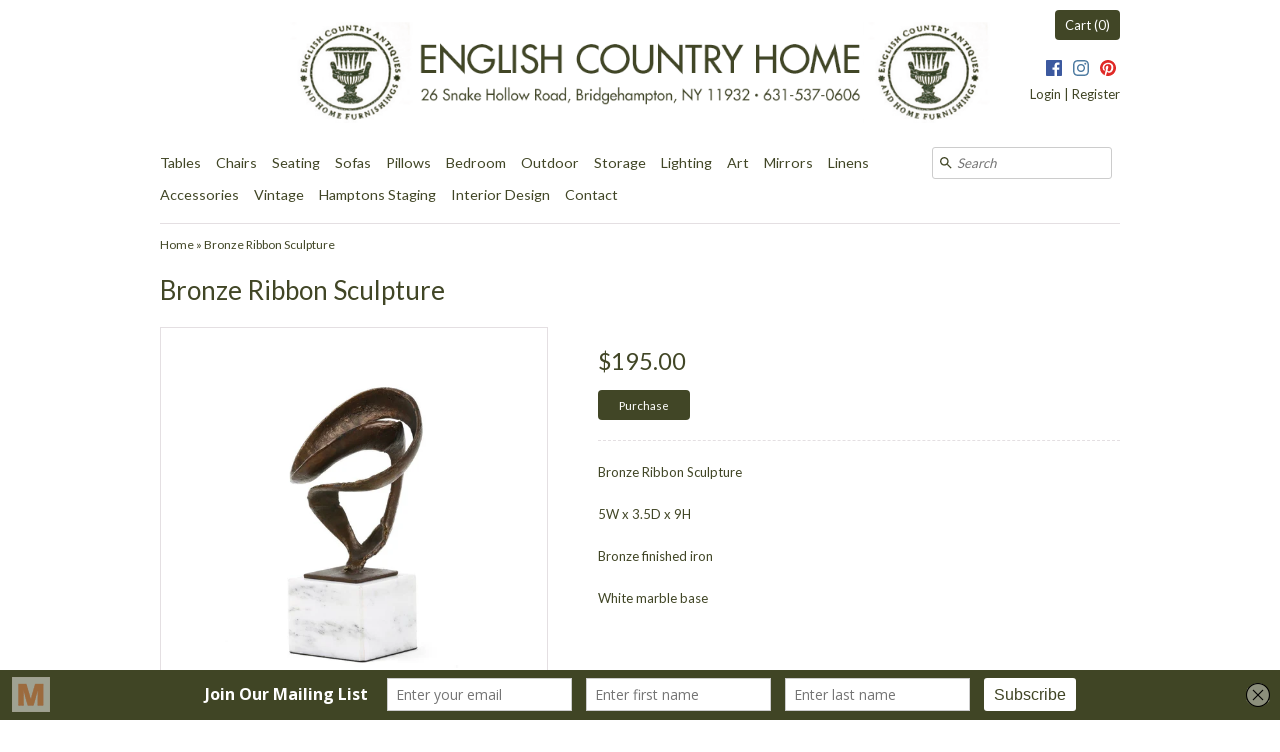

--- FILE ---
content_type: text/html; charset=utf-8
request_url: https://ecantiques.com/products/bronze-ribbon-sculpture
body_size: 18092
content:
<!DOCTYPE html>
<html xmlns="http://www.w3.org/1999/xhtml" class="no-js">
<head>
 <!-- secomapp-json-ld --> 
 <!-- secomapp-json-ld -->

<!-- smart-seo-json-ld-store -->
<script type="application/ld+json">
{
   "@context": "http://schema.org",
   "@type": "WebSite",
   "url": "https://ecantiques.com/",
   "potentialAction": {
     "@type": "SearchAction",
     "target": "https://ecantiques.com/search?q={search_term_string}",
     "query-input": "required name=search_term_string"
   }
}
</script>
<script type="application/ld+json">
{
	"@context": "http://schema.org",
	"@type": "Organization",
	"url": "http://ecantiques.com"}
</script>
<!-- End - smart-seo-json-ld-store -->



<!-- secomapp-json-ld-Breadcrumb -->
<script type="application/ld+json">
    {
        "@context": "http://schema.org",
        "@type": "BreadcrumbList",
        "itemListElement": [{
            "@type": "ListItem",
            "position": 1,
            "item": {
                "@type": "Website",
                "@id": "https://ecantiques.com",
                "name": "Home"
            }
        }]

 }
</script><!-- secomapp-json-ld-product -->
<script type="application/ld+json">
    {
        "@context": "http://schema.org/",
        "@type": "Product",
        "url": "https://ecantiques.com/products/bronze-ribbon-sculpture",
        "name": "Bronze Ribbon Sculpture",
        "image": "https://ecantiques.com/cdn/shop/products/hya-700-804_1_lg_3.jpg?v=1684609940",
        "description": "Bronze Ribbon Sculpture",
        "brand": {
            "name": "English Country Home"
        },
        "weight": "0.0lb",
        "offers" : [
            {
                "@type" : "Offer" ,
                "priceCurrency" : "USD" ,
                "price" : "195" ,
                "priceValidUntil": "2026-02-02",
                "availability" : "http://schema.org/InStock" ,
                "itemCondition": "http://schema.org/NewCondition",
                "url" : "https://ecantiques.com/products/bronze-ribbon-sculpture?variant=37368236507293",
                "seller" : {
                    "@type" : "Organization",
                    "name" : "English Country Home"
                }
            }
        ]
    }
</script> 

  <!-- v4.0.1 -->
  <title>
    Bronze Ribbon Sculpture| Hamptons Furniture &ndash; English Country Home
  </title>
  
  <meta name="description" content="Bronze Ribbon Sculpture 5W x 3.5D x 9H Bronze finished iron White marble base" />
  
  <link rel="canonical" href="https://ecantiques.com/products/bronze-ribbon-sculpture" />

  <meta charset="utf-8" />
  <meta name="google-site-verification" content="9Fbj5nd2uSJHiKhGFHij5BBBuEECpiJHEWZ8sLIPge4" />
  <meta name="google-site-verification" content="H6V1KMP2vJ-8RGxl_vaUUcZmYFMwcug0PuPhp6BPbrc" />
  
  <meta name="HandheldFriendly" content="True">
  <meta name="MobileOptimized" content="320">
  <meta name="viewport" content="width=device-width,initial-scale=1.0" />
  <meta name="theme-color" content="#414626">

  <link rel="preconnect" href="https://cdn.shopify.com">
  <link rel="preconnect" href="https://fonts.shopifycdn.com">  
  <link rel="dns-prefetch" href="https://fonts.googleapis.com">  
  
  

  <meta property="og:site_name" content="English Country Home" />

	<meta property="og:image" content="http://ecantiques.com/cdn/shop/products/hya-700-804_1_lg_3_large.jpg?v=1684609940" />
    <meta property="og:description" content="Bronze Ribbon Sculpture
5W x 3.5D x 9H
Bronze finished iron
White marble base" />
    <meta property="og:title" content="Bronze Ribbon Sculpture - English Country Home" />
    <meta property="og:type" content="product" />
    <meta property="og:url" content="https://ecantiques.com/products/bronze-ribbon-sculpture" />


  
 


<meta name="twitter:card" content="summary">

  <meta name="twitter:title" content="Bronze Ribbon Sculpture">
  <meta name="twitter:description" content="Bronze Ribbon Sculpture
5W x 3.5D x 9H
Bronze finished iron
White marble base">
  <meta name="twitter:image" content="https://ecantiques.com/cdn/shop/products/hya-700-804_1_lg_3_medium.jpg?v=1684609940">
  <meta name="twitter:image:width" content="240">
  <meta name="twitter:image:height" content="240">


  <link href="//ecantiques.com/cdn/shop/t/8/assets/styles.scss.css?v=9457108989006943651696609300" rel="stylesheet" type="text/css" media="all" />
  
  




<link href="//fonts.googleapis.com/css?family=Lato:400,600,700,900|Lato:400,600,700,900|Lato:400,600,700,900|Lato:400,600,700,900" rel="stylesheet" type="text/css">

  

  <script src="//ecantiques.com/cdn/shop/t/8/assets/jquery.min.js?v=66997708986035902441686767863" ></script>
  <script src="//ecantiques.com/cdn/shopifycloud/storefront/assets/themes_support/api.jquery-7ab1a3a4.js" ></script>

  
<script>
  Shopify.money_format = "${{amount}}";
  window.theme = window.theme || {};
  theme.money_format = "${{amount}}";
  theme.productData = {};
  theme.setHomepageLayout = function(){
    if($('#shopify-section-sidebar [data-section-type="sidebar"]').children().length) {
      $('#key_content').attr('class', 'col-3-right');
    } else {
      $('#key_content').attr('class', 'col-4');
    }
  };
  theme.mobileSnapWidth = 768;
  document.documentElement.className = document.documentElement.className.replace('no-js', '');
</script>

<script>window.performance && window.performance.mark && window.performance.mark('shopify.content_for_header.start');</script><meta id="shopify-digital-wallet" name="shopify-digital-wallet" content="/17788777/digital_wallets/dialog">
<meta name="shopify-checkout-api-token" content="71f9804cc3de1a4a7654833b681b3d0a">
<link rel="alternate" type="application/json+oembed" href="https://ecantiques.com/products/bronze-ribbon-sculpture.oembed">
<script async="async" src="/checkouts/internal/preloads.js?locale=en-US"></script>
<link rel="preconnect" href="https://shop.app" crossorigin="anonymous">
<script async="async" src="https://shop.app/checkouts/internal/preloads.js?locale=en-US&shop_id=17788777" crossorigin="anonymous"></script>
<script id="apple-pay-shop-capabilities" type="application/json">{"shopId":17788777,"countryCode":"US","currencyCode":"USD","merchantCapabilities":["supports3DS"],"merchantId":"gid:\/\/shopify\/Shop\/17788777","merchantName":"English Country Home","requiredBillingContactFields":["postalAddress","email","phone"],"requiredShippingContactFields":["postalAddress","email","phone"],"shippingType":"shipping","supportedNetworks":["visa","masterCard","amex","discover","elo","jcb"],"total":{"type":"pending","label":"English Country Home","amount":"1.00"},"shopifyPaymentsEnabled":true,"supportsSubscriptions":true}</script>
<script id="shopify-features" type="application/json">{"accessToken":"71f9804cc3de1a4a7654833b681b3d0a","betas":["rich-media-storefront-analytics"],"domain":"ecantiques.com","predictiveSearch":true,"shopId":17788777,"locale":"en"}</script>
<script>var Shopify = Shopify || {};
Shopify.shop = "english-country-antiques.myshopify.com";
Shopify.locale = "en";
Shopify.currency = {"active":"USD","rate":"1.0"};
Shopify.country = "US";
Shopify.theme = {"name":"PDP Site Speed Optimization (Stalwart)","id":136562671858,"schema_name":"Expression","schema_version":"4.0.1","theme_store_id":230,"role":"main"};
Shopify.theme.handle = "null";
Shopify.theme.style = {"id":null,"handle":null};
Shopify.cdnHost = "ecantiques.com/cdn";
Shopify.routes = Shopify.routes || {};
Shopify.routes.root = "/";</script>
<script type="module">!function(o){(o.Shopify=o.Shopify||{}).modules=!0}(window);</script>
<script>!function(o){function n(){var o=[];function n(){o.push(Array.prototype.slice.apply(arguments))}return n.q=o,n}var t=o.Shopify=o.Shopify||{};t.loadFeatures=n(),t.autoloadFeatures=n()}(window);</script>
<script>
  window.ShopifyPay = window.ShopifyPay || {};
  window.ShopifyPay.apiHost = "shop.app\/pay";
  window.ShopifyPay.redirectState = null;
</script>
<script id="shop-js-analytics" type="application/json">{"pageType":"product"}</script>
<script defer="defer" async type="module" src="//ecantiques.com/cdn/shopifycloud/shop-js/modules/v2/client.init-shop-cart-sync_Bc8-qrdt.en.esm.js"></script>
<script defer="defer" async type="module" src="//ecantiques.com/cdn/shopifycloud/shop-js/modules/v2/chunk.common_CmNk3qlo.esm.js"></script>
<script type="module">
  await import("//ecantiques.com/cdn/shopifycloud/shop-js/modules/v2/client.init-shop-cart-sync_Bc8-qrdt.en.esm.js");
await import("//ecantiques.com/cdn/shopifycloud/shop-js/modules/v2/chunk.common_CmNk3qlo.esm.js");

  window.Shopify.SignInWithShop?.initShopCartSync?.({"fedCMEnabled":true,"windoidEnabled":true});

</script>
<script>
  window.Shopify = window.Shopify || {};
  if (!window.Shopify.featureAssets) window.Shopify.featureAssets = {};
  window.Shopify.featureAssets['shop-js'] = {"shop-cart-sync":["modules/v2/client.shop-cart-sync_DOpY4EW0.en.esm.js","modules/v2/chunk.common_CmNk3qlo.esm.js"],"shop-button":["modules/v2/client.shop-button_CI-s0xGZ.en.esm.js","modules/v2/chunk.common_CmNk3qlo.esm.js"],"init-fed-cm":["modules/v2/client.init-fed-cm_D2vsy40D.en.esm.js","modules/v2/chunk.common_CmNk3qlo.esm.js"],"init-windoid":["modules/v2/client.init-windoid_CXNAd0Cm.en.esm.js","modules/v2/chunk.common_CmNk3qlo.esm.js"],"shop-toast-manager":["modules/v2/client.shop-toast-manager_Cx0C6may.en.esm.js","modules/v2/chunk.common_CmNk3qlo.esm.js"],"shop-cash-offers":["modules/v2/client.shop-cash-offers_CL9Nay2h.en.esm.js","modules/v2/chunk.common_CmNk3qlo.esm.js","modules/v2/chunk.modal_CvhjeixQ.esm.js"],"avatar":["modules/v2/client.avatar_BTnouDA3.en.esm.js"],"init-shop-email-lookup-coordinator":["modules/v2/client.init-shop-email-lookup-coordinator_B9mmbKi4.en.esm.js","modules/v2/chunk.common_CmNk3qlo.esm.js"],"init-shop-cart-sync":["modules/v2/client.init-shop-cart-sync_Bc8-qrdt.en.esm.js","modules/v2/chunk.common_CmNk3qlo.esm.js"],"pay-button":["modules/v2/client.pay-button_Bhm3077V.en.esm.js","modules/v2/chunk.common_CmNk3qlo.esm.js"],"init-customer-accounts-sign-up":["modules/v2/client.init-customer-accounts-sign-up_C7zhr03q.en.esm.js","modules/v2/client.shop-login-button_BbMx65lK.en.esm.js","modules/v2/chunk.common_CmNk3qlo.esm.js","modules/v2/chunk.modal_CvhjeixQ.esm.js"],"init-shop-for-new-customer-accounts":["modules/v2/client.init-shop-for-new-customer-accounts_rLbLSDTe.en.esm.js","modules/v2/client.shop-login-button_BbMx65lK.en.esm.js","modules/v2/chunk.common_CmNk3qlo.esm.js","modules/v2/chunk.modal_CvhjeixQ.esm.js"],"checkout-modal":["modules/v2/client.checkout-modal_Fp9GouFF.en.esm.js","modules/v2/chunk.common_CmNk3qlo.esm.js","modules/v2/chunk.modal_CvhjeixQ.esm.js"],"init-customer-accounts":["modules/v2/client.init-customer-accounts_DkVf8Jdu.en.esm.js","modules/v2/client.shop-login-button_BbMx65lK.en.esm.js","modules/v2/chunk.common_CmNk3qlo.esm.js","modules/v2/chunk.modal_CvhjeixQ.esm.js"],"shop-login-button":["modules/v2/client.shop-login-button_BbMx65lK.en.esm.js","modules/v2/chunk.common_CmNk3qlo.esm.js","modules/v2/chunk.modal_CvhjeixQ.esm.js"],"shop-login":["modules/v2/client.shop-login_B9KWmZaW.en.esm.js","modules/v2/chunk.common_CmNk3qlo.esm.js","modules/v2/chunk.modal_CvhjeixQ.esm.js"],"shop-follow-button":["modules/v2/client.shop-follow-button_B-omSWeu.en.esm.js","modules/v2/chunk.common_CmNk3qlo.esm.js","modules/v2/chunk.modal_CvhjeixQ.esm.js"],"lead-capture":["modules/v2/client.lead-capture_DZQFWrYz.en.esm.js","modules/v2/chunk.common_CmNk3qlo.esm.js","modules/v2/chunk.modal_CvhjeixQ.esm.js"],"payment-terms":["modules/v2/client.payment-terms_Bl_bs7GP.en.esm.js","modules/v2/chunk.common_CmNk3qlo.esm.js","modules/v2/chunk.modal_CvhjeixQ.esm.js"]};
</script>
<script>(function() {
  var isLoaded = false;
  function asyncLoad() {
    if (isLoaded) return;
    isLoaded = true;
    var urls = ["https:\/\/a.mailmunch.co\/widgets\/site-359053-ed6ed0ece477f4ec04d2b2ccc292a6aa833d3dad.js?shop=english-country-antiques.myshopify.com","https:\/\/cdn.nfcube.com\/instafeed-46e9616c455d4cc19a673a8631468fe0.js?shop=english-country-antiques.myshopify.com"];
    for (var i = 0; i < urls.length; i++) {
      var s = document.createElement('script');
      s.type = 'text/javascript';
      s.async = true;
      s.src = urls[i];
      var x = document.getElementsByTagName('script')[0];
      x.parentNode.insertBefore(s, x);
    }
  };
  if(window.attachEvent) {
    window.attachEvent('onload', asyncLoad);
  } else {
    window.addEventListener('load', asyncLoad, false);
  }
})();</script>
<script id="__st">var __st={"a":17788777,"offset":-18000,"reqid":"4b524961-e524-4d42-a495-11b88328bcea-1762296256","pageurl":"ecantiques.com\/products\/bronze-ribbon-sculpture","u":"c06bebf4dbfe","p":"product","rtyp":"product","rid":5916815687837};</script>
<script>window.ShopifyPaypalV4VisibilityTracking = true;</script>
<script id="captcha-bootstrap">!function(){'use strict';const t='contact',e='account',n='new_comment',o=[[t,t],['blogs',n],['comments',n],[t,'customer']],c=[[e,'customer_login'],[e,'guest_login'],[e,'recover_customer_password'],[e,'create_customer']],r=t=>t.map((([t,e])=>`form[action*='/${t}']:not([data-nocaptcha='true']) input[name='form_type'][value='${e}']`)).join(','),a=t=>()=>t?[...document.querySelectorAll(t)].map((t=>t.form)):[];function s(){const t=[...o],e=r(t);return a(e)}const i='password',u='form_key',d=['recaptcha-v3-token','g-recaptcha-response','h-captcha-response',i],f=()=>{try{return window.sessionStorage}catch{return}},m='__shopify_v',_=t=>t.elements[u];function p(t,e,n=!1){try{const o=window.sessionStorage,c=JSON.parse(o.getItem(e)),{data:r}=function(t){const{data:e,action:n}=t;return t[m]||n?{data:e,action:n}:{data:t,action:n}}(c);for(const[e,n]of Object.entries(r))t.elements[e]&&(t.elements[e].value=n);n&&o.removeItem(e)}catch(o){console.error('form repopulation failed',{error:o})}}const l='form_type',E='cptcha';function T(t){t.dataset[E]=!0}const w=window,h=w.document,L='Shopify',v='ce_forms',y='captcha';let A=!1;((t,e)=>{const n=(g='f06e6c50-85a8-45c8-87d0-21a2b65856fe',I='https://cdn.shopify.com/shopifycloud/storefront-forms-hcaptcha/ce_storefront_forms_captcha_hcaptcha.v1.5.2.iife.js',D={infoText:'Protected by hCaptcha',privacyText:'Privacy',termsText:'Terms'},(t,e,n)=>{const o=w[L][v],c=o.bindForm;if(c)return c(t,g,e,D).then(n);var r;o.q.push([[t,g,e,D],n]),r=I,A||(h.body.append(Object.assign(h.createElement('script'),{id:'captcha-provider',async:!0,src:r})),A=!0)});var g,I,D;w[L]=w[L]||{},w[L][v]=w[L][v]||{},w[L][v].q=[],w[L][y]=w[L][y]||{},w[L][y].protect=function(t,e){n(t,void 0,e),T(t)},Object.freeze(w[L][y]),function(t,e,n,w,h,L){const[v,y,A,g]=function(t,e,n){const i=e?o:[],u=t?c:[],d=[...i,...u],f=r(d),m=r(i),_=r(d.filter((([t,e])=>n.includes(e))));return[a(f),a(m),a(_),s()]}(w,h,L),I=t=>{const e=t.target;return e instanceof HTMLFormElement?e:e&&e.form},D=t=>v().includes(t);t.addEventListener('submit',(t=>{const e=I(t);if(!e)return;const n=D(e)&&!e.dataset.hcaptchaBound&&!e.dataset.recaptchaBound,o=_(e),c=g().includes(e)&&(!o||!o.value);(n||c)&&t.preventDefault(),c&&!n&&(function(t){try{if(!f())return;!function(t){const e=f();if(!e)return;const n=_(t);if(!n)return;const o=n.value;o&&e.removeItem(o)}(t);const e=Array.from(Array(32),(()=>Math.random().toString(36)[2])).join('');!function(t,e){_(t)||t.append(Object.assign(document.createElement('input'),{type:'hidden',name:u})),t.elements[u].value=e}(t,e),function(t,e){const n=f();if(!n)return;const o=[...t.querySelectorAll(`input[type='${i}']`)].map((({name:t})=>t)),c=[...d,...o],r={};for(const[a,s]of new FormData(t).entries())c.includes(a)||(r[a]=s);n.setItem(e,JSON.stringify({[m]:1,action:t.action,data:r}))}(t,e)}catch(e){console.error('failed to persist form',e)}}(e),e.submit())}));const S=(t,e)=>{t&&!t.dataset[E]&&(n(t,e.some((e=>e===t))),T(t))};for(const o of['focusin','change'])t.addEventListener(o,(t=>{const e=I(t);D(e)&&S(e,y())}));const B=e.get('form_key'),M=e.get(l),P=B&&M;t.addEventListener('DOMContentLoaded',(()=>{const t=y();if(P)for(const e of t)e.elements[l].value===M&&p(e,B);[...new Set([...A(),...v().filter((t=>'true'===t.dataset.shopifyCaptcha))])].forEach((e=>S(e,t)))}))}(h,new URLSearchParams(w.location.search),n,t,e,['guest_login'])})(!0,!0)}();</script>
<script integrity="sha256-52AcMU7V7pcBOXWImdc/TAGTFKeNjmkeM1Pvks/DTgc=" data-source-attribution="shopify.loadfeatures" defer="defer" src="//ecantiques.com/cdn/shopifycloud/storefront/assets/storefront/load_feature-81c60534.js" crossorigin="anonymous"></script>
<script crossorigin="anonymous" defer="defer" src="//ecantiques.com/cdn/shopifycloud/storefront/assets/shopify_pay/storefront-65b4c6d7.js?v=20250812"></script>
<script data-source-attribution="shopify.dynamic_checkout.dynamic.init">var Shopify=Shopify||{};Shopify.PaymentButton=Shopify.PaymentButton||{isStorefrontPortableWallets:!0,init:function(){window.Shopify.PaymentButton.init=function(){};var t=document.createElement("script");t.src="https://ecantiques.com/cdn/shopifycloud/portable-wallets/latest/portable-wallets.en.js",t.type="module",document.head.appendChild(t)}};
</script>
<script data-source-attribution="shopify.dynamic_checkout.buyer_consent">
  function portableWalletsHideBuyerConsent(e){var t=document.getElementById("shopify-buyer-consent"),n=document.getElementById("shopify-subscription-policy-button");t&&n&&(t.classList.add("hidden"),t.setAttribute("aria-hidden","true"),n.removeEventListener("click",e))}function portableWalletsShowBuyerConsent(e){var t=document.getElementById("shopify-buyer-consent"),n=document.getElementById("shopify-subscription-policy-button");t&&n&&(t.classList.remove("hidden"),t.removeAttribute("aria-hidden"),n.addEventListener("click",e))}window.Shopify?.PaymentButton&&(window.Shopify.PaymentButton.hideBuyerConsent=portableWalletsHideBuyerConsent,window.Shopify.PaymentButton.showBuyerConsent=portableWalletsShowBuyerConsent);
</script>
<script data-source-attribution="shopify.dynamic_checkout.cart.bootstrap">document.addEventListener("DOMContentLoaded",(function(){function t(){return document.querySelector("shopify-accelerated-checkout-cart, shopify-accelerated-checkout")}if(t())Shopify.PaymentButton.init();else{new MutationObserver((function(e,n){t()&&(Shopify.PaymentButton.init(),n.disconnect())})).observe(document.body,{childList:!0,subtree:!0})}}));
</script>
<link id="shopify-accelerated-checkout-styles" rel="stylesheet" media="screen" href="https://ecantiques.com/cdn/shopifycloud/portable-wallets/latest/accelerated-checkout-backwards-compat.css" crossorigin="anonymous">
<style id="shopify-accelerated-checkout-cart">
        #shopify-buyer-consent {
  margin-top: 1em;
  display: inline-block;
  width: 100%;
}

#shopify-buyer-consent.hidden {
  display: none;
}

#shopify-subscription-policy-button {
  background: none;
  border: none;
  padding: 0;
  text-decoration: underline;
  font-size: inherit;
  cursor: pointer;
}

#shopify-subscription-policy-button::before {
  box-shadow: none;
}

      </style>

<script>window.performance && window.performance.mark && window.performance.mark('shopify.content_for_header.end');</script>
  
  <link href="//ecantiques.com/cdn/shop/t/8/assets/upbrighter.css?v=147426415340490858451686767641" rel="stylesheet" type="text/css" media="all" />
  

<link href="https://monorail-edge.shopifysvc.com" rel="dns-prefetch">
<script>(function(){if ("sendBeacon" in navigator && "performance" in window) {try {var session_token_from_headers = performance.getEntriesByType('navigation')[0].serverTiming.find(x => x.name == '_s').description;} catch {var session_token_from_headers = undefined;}var session_cookie_matches = document.cookie.match(/_shopify_s=([^;]*)/);var session_token_from_cookie = session_cookie_matches && session_cookie_matches.length === 2 ? session_cookie_matches[1] : "";var session_token = session_token_from_headers || session_token_from_cookie || "";function handle_abandonment_event(e) {var entries = performance.getEntries().filter(function(entry) {return /monorail-edge.shopifysvc.com/.test(entry.name);});if (!window.abandonment_tracked && entries.length === 0) {window.abandonment_tracked = true;var currentMs = Date.now();var navigation_start = performance.timing.navigationStart;var payload = {shop_id: 17788777,url: window.location.href,navigation_start,duration: currentMs - navigation_start,session_token,page_type: "product"};window.navigator.sendBeacon("https://monorail-edge.shopifysvc.com/v1/produce", JSON.stringify({schema_id: "online_store_buyer_site_abandonment/1.1",payload: payload,metadata: {event_created_at_ms: currentMs,event_sent_at_ms: currentMs}}));}}window.addEventListener('pagehide', handle_abandonment_event);}}());</script>
<script id="web-pixels-manager-setup">(function e(e,d,r,n,o){if(void 0===o&&(o={}),!Boolean(null===(a=null===(i=window.Shopify)||void 0===i?void 0:i.analytics)||void 0===a?void 0:a.replayQueue)){var i,a;window.Shopify=window.Shopify||{};var t=window.Shopify;t.analytics=t.analytics||{};var s=t.analytics;s.replayQueue=[],s.publish=function(e,d,r){return s.replayQueue.push([e,d,r]),!0};try{self.performance.mark("wpm:start")}catch(e){}var l=function(){var e={modern:/Edge?\/(1{2}[4-9]|1[2-9]\d|[2-9]\d{2}|\d{4,})\.\d+(\.\d+|)|Firefox\/(1{2}[4-9]|1[2-9]\d|[2-9]\d{2}|\d{4,})\.\d+(\.\d+|)|Chrom(ium|e)\/(9{2}|\d{3,})\.\d+(\.\d+|)|(Maci|X1{2}).+ Version\/(15\.\d+|(1[6-9]|[2-9]\d|\d{3,})\.\d+)([,.]\d+|)( \(\w+\)|)( Mobile\/\w+|) Safari\/|Chrome.+OPR\/(9{2}|\d{3,})\.\d+\.\d+|(CPU[ +]OS|iPhone[ +]OS|CPU[ +]iPhone|CPU IPhone OS|CPU iPad OS)[ +]+(15[._]\d+|(1[6-9]|[2-9]\d|\d{3,})[._]\d+)([._]\d+|)|Android:?[ /-](13[3-9]|1[4-9]\d|[2-9]\d{2}|\d{4,})(\.\d+|)(\.\d+|)|Android.+Firefox\/(13[5-9]|1[4-9]\d|[2-9]\d{2}|\d{4,})\.\d+(\.\d+|)|Android.+Chrom(ium|e)\/(13[3-9]|1[4-9]\d|[2-9]\d{2}|\d{4,})\.\d+(\.\d+|)|SamsungBrowser\/([2-9]\d|\d{3,})\.\d+/,legacy:/Edge?\/(1[6-9]|[2-9]\d|\d{3,})\.\d+(\.\d+|)|Firefox\/(5[4-9]|[6-9]\d|\d{3,})\.\d+(\.\d+|)|Chrom(ium|e)\/(5[1-9]|[6-9]\d|\d{3,})\.\d+(\.\d+|)([\d.]+$|.*Safari\/(?![\d.]+ Edge\/[\d.]+$))|(Maci|X1{2}).+ Version\/(10\.\d+|(1[1-9]|[2-9]\d|\d{3,})\.\d+)([,.]\d+|)( \(\w+\)|)( Mobile\/\w+|) Safari\/|Chrome.+OPR\/(3[89]|[4-9]\d|\d{3,})\.\d+\.\d+|(CPU[ +]OS|iPhone[ +]OS|CPU[ +]iPhone|CPU IPhone OS|CPU iPad OS)[ +]+(10[._]\d+|(1[1-9]|[2-9]\d|\d{3,})[._]\d+)([._]\d+|)|Android:?[ /-](13[3-9]|1[4-9]\d|[2-9]\d{2}|\d{4,})(\.\d+|)(\.\d+|)|Mobile Safari.+OPR\/([89]\d|\d{3,})\.\d+\.\d+|Android.+Firefox\/(13[5-9]|1[4-9]\d|[2-9]\d{2}|\d{4,})\.\d+(\.\d+|)|Android.+Chrom(ium|e)\/(13[3-9]|1[4-9]\d|[2-9]\d{2}|\d{4,})\.\d+(\.\d+|)|Android.+(UC? ?Browser|UCWEB|U3)[ /]?(15\.([5-9]|\d{2,})|(1[6-9]|[2-9]\d|\d{3,})\.\d+)\.\d+|SamsungBrowser\/(5\.\d+|([6-9]|\d{2,})\.\d+)|Android.+MQ{2}Browser\/(14(\.(9|\d{2,})|)|(1[5-9]|[2-9]\d|\d{3,})(\.\d+|))(\.\d+|)|K[Aa][Ii]OS\/(3\.\d+|([4-9]|\d{2,})\.\d+)(\.\d+|)/},d=e.modern,r=e.legacy,n=navigator.userAgent;return n.match(d)?"modern":n.match(r)?"legacy":"unknown"}(),u="modern"===l?"modern":"legacy",c=(null!=n?n:{modern:"",legacy:""})[u],f=function(e){return[e.baseUrl,"/wpm","/b",e.hashVersion,"modern"===e.buildTarget?"m":"l",".js"].join("")}({baseUrl:d,hashVersion:r,buildTarget:u}),m=function(e){var d=e.version,r=e.bundleTarget,n=e.surface,o=e.pageUrl,i=e.monorailEndpoint;return{emit:function(e){var a=e.status,t=e.errorMsg,s=(new Date).getTime(),l=JSON.stringify({metadata:{event_sent_at_ms:s},events:[{schema_id:"web_pixels_manager_load/3.1",payload:{version:d,bundle_target:r,page_url:o,status:a,surface:n,error_msg:t},metadata:{event_created_at_ms:s}}]});if(!i)return console&&console.warn&&console.warn("[Web Pixels Manager] No Monorail endpoint provided, skipping logging."),!1;try{return self.navigator.sendBeacon.bind(self.navigator)(i,l)}catch(e){}var u=new XMLHttpRequest;try{return u.open("POST",i,!0),u.setRequestHeader("Content-Type","text/plain"),u.send(l),!0}catch(e){return console&&console.warn&&console.warn("[Web Pixels Manager] Got an unhandled error while logging to Monorail."),!1}}}}({version:r,bundleTarget:l,surface:e.surface,pageUrl:self.location.href,monorailEndpoint:e.monorailEndpoint});try{o.browserTarget=l,function(e){var d=e.src,r=e.async,n=void 0===r||r,o=e.onload,i=e.onerror,a=e.sri,t=e.scriptDataAttributes,s=void 0===t?{}:t,l=document.createElement("script"),u=document.querySelector("head"),c=document.querySelector("body");if(l.async=n,l.src=d,a&&(l.integrity=a,l.crossOrigin="anonymous"),s)for(var f in s)if(Object.prototype.hasOwnProperty.call(s,f))try{l.dataset[f]=s[f]}catch(e){}if(o&&l.addEventListener("load",o),i&&l.addEventListener("error",i),u)u.appendChild(l);else{if(!c)throw new Error("Did not find a head or body element to append the script");c.appendChild(l)}}({src:f,async:!0,onload:function(){if(!function(){var e,d;return Boolean(null===(d=null===(e=window.Shopify)||void 0===e?void 0:e.analytics)||void 0===d?void 0:d.initialized)}()){var d=window.webPixelsManager.init(e)||void 0;if(d){var r=window.Shopify.analytics;r.replayQueue.forEach((function(e){var r=e[0],n=e[1],o=e[2];d.publishCustomEvent(r,n,o)})),r.replayQueue=[],r.publish=d.publishCustomEvent,r.visitor=d.visitor,r.initialized=!0}}},onerror:function(){return m.emit({status:"failed",errorMsg:"".concat(f," has failed to load")})},sri:function(e){var d=/^sha384-[A-Za-z0-9+/=]+$/;return"string"==typeof e&&d.test(e)}(c)?c:"",scriptDataAttributes:o}),m.emit({status:"loading"})}catch(e){m.emit({status:"failed",errorMsg:(null==e?void 0:e.message)||"Unknown error"})}}})({shopId: 17788777,storefrontBaseUrl: "https://ecantiques.com",extensionsBaseUrl: "https://extensions.shopifycdn.com/cdn/shopifycloud/web-pixels-manager",monorailEndpoint: "https://monorail-edge.shopifysvc.com/unstable/produce_batch",surface: "storefront-renderer",enabledBetaFlags: ["2dca8a86"],webPixelsConfigList: [{"id":"189464818","configuration":"{\"pixel_id\":\"754811661827146\",\"pixel_type\":\"facebook_pixel\",\"metaapp_system_user_token\":\"-\"}","eventPayloadVersion":"v1","runtimeContext":"OPEN","scriptVersion":"ca16bc87fe92b6042fbaa3acc2fbdaa6","type":"APP","apiClientId":2329312,"privacyPurposes":["ANALYTICS","MARKETING","SALE_OF_DATA"],"dataSharingAdjustments":{"protectedCustomerApprovalScopes":["read_customer_address","read_customer_email","read_customer_name","read_customer_personal_data","read_customer_phone"]}},{"id":"75006194","eventPayloadVersion":"v1","runtimeContext":"LAX","scriptVersion":"1","type":"CUSTOM","privacyPurposes":["ANALYTICS"],"name":"Google Analytics tag (migrated)"},{"id":"shopify-app-pixel","configuration":"{}","eventPayloadVersion":"v1","runtimeContext":"STRICT","scriptVersion":"0450","apiClientId":"shopify-pixel","type":"APP","privacyPurposes":["ANALYTICS","MARKETING"]},{"id":"shopify-custom-pixel","eventPayloadVersion":"v1","runtimeContext":"LAX","scriptVersion":"0450","apiClientId":"shopify-pixel","type":"CUSTOM","privacyPurposes":["ANALYTICS","MARKETING"]}],isMerchantRequest: false,initData: {"shop":{"name":"English Country Home","paymentSettings":{"currencyCode":"USD"},"myshopifyDomain":"english-country-antiques.myshopify.com","countryCode":"US","storefrontUrl":"https:\/\/ecantiques.com"},"customer":null,"cart":null,"checkout":null,"productVariants":[{"price":{"amount":195.0,"currencyCode":"USD"},"product":{"title":"Bronze Ribbon Sculpture","vendor":"English Country Home","id":"5916815687837","untranslatedTitle":"Bronze Ribbon Sculpture","url":"\/products\/bronze-ribbon-sculpture","type":""},"id":"37368236507293","image":{"src":"\/\/ecantiques.com\/cdn\/shop\/products\/hya-700-804_1_lg_3.jpg?v=1684609940"},"sku":"","title":"Default Title","untranslatedTitle":"Default Title"}],"purchasingCompany":null},},"https://ecantiques.com/cdn","5303c62bw494ab25dp0d72f2dcm48e21f5a",{"modern":"","legacy":""},{"shopId":"17788777","storefrontBaseUrl":"https:\/\/ecantiques.com","extensionBaseUrl":"https:\/\/extensions.shopifycdn.com\/cdn\/shopifycloud\/web-pixels-manager","surface":"storefront-renderer","enabledBetaFlags":"[\"2dca8a86\"]","isMerchantRequest":"false","hashVersion":"5303c62bw494ab25dp0d72f2dcm48e21f5a","publish":"custom","events":"[[\"page_viewed\",{}],[\"product_viewed\",{\"productVariant\":{\"price\":{\"amount\":195.0,\"currencyCode\":\"USD\"},\"product\":{\"title\":\"Bronze Ribbon Sculpture\",\"vendor\":\"English Country Home\",\"id\":\"5916815687837\",\"untranslatedTitle\":\"Bronze Ribbon Sculpture\",\"url\":\"\/products\/bronze-ribbon-sculpture\",\"type\":\"\"},\"id\":\"37368236507293\",\"image\":{\"src\":\"\/\/ecantiques.com\/cdn\/shop\/products\/hya-700-804_1_lg_3.jpg?v=1684609940\"},\"sku\":\"\",\"title\":\"Default Title\",\"untranslatedTitle\":\"Default Title\"}}]]"});</script><script>
  window.ShopifyAnalytics = window.ShopifyAnalytics || {};
  window.ShopifyAnalytics.meta = window.ShopifyAnalytics.meta || {};
  window.ShopifyAnalytics.meta.currency = 'USD';
  var meta = {"product":{"id":5916815687837,"gid":"gid:\/\/shopify\/Product\/5916815687837","vendor":"English Country Home","type":"","variants":[{"id":37368236507293,"price":19500,"name":"Bronze Ribbon Sculpture","public_title":null,"sku":""}],"remote":false},"page":{"pageType":"product","resourceType":"product","resourceId":5916815687837}};
  for (var attr in meta) {
    window.ShopifyAnalytics.meta[attr] = meta[attr];
  }
</script>
<script class="analytics">
  (function () {
    var customDocumentWrite = function(content) {
      var jquery = null;

      if (window.jQuery) {
        jquery = window.jQuery;
      } else if (window.Checkout && window.Checkout.$) {
        jquery = window.Checkout.$;
      }

      if (jquery) {
        jquery('body').append(content);
      }
    };

    var hasLoggedConversion = function(token) {
      if (token) {
        return document.cookie.indexOf('loggedConversion=' + token) !== -1;
      }
      return false;
    }

    var setCookieIfConversion = function(token) {
      if (token) {
        var twoMonthsFromNow = new Date(Date.now());
        twoMonthsFromNow.setMonth(twoMonthsFromNow.getMonth() + 2);

        document.cookie = 'loggedConversion=' + token + '; expires=' + twoMonthsFromNow;
      }
    }

    var trekkie = window.ShopifyAnalytics.lib = window.trekkie = window.trekkie || [];
    if (trekkie.integrations) {
      return;
    }
    trekkie.methods = [
      'identify',
      'page',
      'ready',
      'track',
      'trackForm',
      'trackLink'
    ];
    trekkie.factory = function(method) {
      return function() {
        var args = Array.prototype.slice.call(arguments);
        args.unshift(method);
        trekkie.push(args);
        return trekkie;
      };
    };
    for (var i = 0; i < trekkie.methods.length; i++) {
      var key = trekkie.methods[i];
      trekkie[key] = trekkie.factory(key);
    }
    trekkie.load = function(config) {
      trekkie.config = config || {};
      trekkie.config.initialDocumentCookie = document.cookie;
      var first = document.getElementsByTagName('script')[0];
      var script = document.createElement('script');
      script.type = 'text/javascript';
      script.onerror = function(e) {
        var scriptFallback = document.createElement('script');
        scriptFallback.type = 'text/javascript';
        scriptFallback.onerror = function(error) {
                var Monorail = {
      produce: function produce(monorailDomain, schemaId, payload) {
        var currentMs = new Date().getTime();
        var event = {
          schema_id: schemaId,
          payload: payload,
          metadata: {
            event_created_at_ms: currentMs,
            event_sent_at_ms: currentMs
          }
        };
        return Monorail.sendRequest("https://" + monorailDomain + "/v1/produce", JSON.stringify(event));
      },
      sendRequest: function sendRequest(endpointUrl, payload) {
        // Try the sendBeacon API
        if (window && window.navigator && typeof window.navigator.sendBeacon === 'function' && typeof window.Blob === 'function' && !Monorail.isIos12()) {
          var blobData = new window.Blob([payload], {
            type: 'text/plain'
          });

          if (window.navigator.sendBeacon(endpointUrl, blobData)) {
            return true;
          } // sendBeacon was not successful

        } // XHR beacon

        var xhr = new XMLHttpRequest();

        try {
          xhr.open('POST', endpointUrl);
          xhr.setRequestHeader('Content-Type', 'text/plain');
          xhr.send(payload);
        } catch (e) {
          console.log(e);
        }

        return false;
      },
      isIos12: function isIos12() {
        return window.navigator.userAgent.lastIndexOf('iPhone; CPU iPhone OS 12_') !== -1 || window.navigator.userAgent.lastIndexOf('iPad; CPU OS 12_') !== -1;
      }
    };
    Monorail.produce('monorail-edge.shopifysvc.com',
      'trekkie_storefront_load_errors/1.1',
      {shop_id: 17788777,
      theme_id: 136562671858,
      app_name: "storefront",
      context_url: window.location.href,
      source_url: "//ecantiques.com/cdn/s/trekkie.storefront.5ad93876886aa0a32f5bade9f25632a26c6f183a.min.js"});

        };
        scriptFallback.async = true;
        scriptFallback.src = '//ecantiques.com/cdn/s/trekkie.storefront.5ad93876886aa0a32f5bade9f25632a26c6f183a.min.js';
        first.parentNode.insertBefore(scriptFallback, first);
      };
      script.async = true;
      script.src = '//ecantiques.com/cdn/s/trekkie.storefront.5ad93876886aa0a32f5bade9f25632a26c6f183a.min.js';
      first.parentNode.insertBefore(script, first);
    };
    trekkie.load(
      {"Trekkie":{"appName":"storefront","development":false,"defaultAttributes":{"shopId":17788777,"isMerchantRequest":null,"themeId":136562671858,"themeCityHash":"7982004670027305223","contentLanguage":"en","currency":"USD","eventMetadataId":"6f945a1e-d2eb-49fd-90e7-7d2b5385689a"},"isServerSideCookieWritingEnabled":true,"monorailRegion":"shop_domain","enabledBetaFlags":["f0df213a"]},"Session Attribution":{},"S2S":{"facebookCapiEnabled":true,"source":"trekkie-storefront-renderer","apiClientId":580111}}
    );

    var loaded = false;
    trekkie.ready(function() {
      if (loaded) return;
      loaded = true;

      window.ShopifyAnalytics.lib = window.trekkie;

      var originalDocumentWrite = document.write;
      document.write = customDocumentWrite;
      try { window.ShopifyAnalytics.merchantGoogleAnalytics.call(this); } catch(error) {};
      document.write = originalDocumentWrite;

      window.ShopifyAnalytics.lib.page(null,{"pageType":"product","resourceType":"product","resourceId":5916815687837,"shopifyEmitted":true});

      var match = window.location.pathname.match(/checkouts\/(.+)\/(thank_you|post_purchase)/)
      var token = match? match[1]: undefined;
      if (!hasLoggedConversion(token)) {
        setCookieIfConversion(token);
        window.ShopifyAnalytics.lib.track("Viewed Product",{"currency":"USD","variantId":37368236507293,"productId":5916815687837,"productGid":"gid:\/\/shopify\/Product\/5916815687837","name":"Bronze Ribbon Sculpture","price":"195.00","sku":"","brand":"English Country Home","variant":null,"category":"","nonInteraction":true,"remote":false},undefined,undefined,{"shopifyEmitted":true});
      window.ShopifyAnalytics.lib.track("monorail:\/\/trekkie_storefront_viewed_product\/1.1",{"currency":"USD","variantId":37368236507293,"productId":5916815687837,"productGid":"gid:\/\/shopify\/Product\/5916815687837","name":"Bronze Ribbon Sculpture","price":"195.00","sku":"","brand":"English Country Home","variant":null,"category":"","nonInteraction":true,"remote":false,"referer":"https:\/\/ecantiques.com\/products\/bronze-ribbon-sculpture"});
      }
    });


        var eventsListenerScript = document.createElement('script');
        eventsListenerScript.async = true;
        eventsListenerScript.src = "//ecantiques.com/cdn/shopifycloud/storefront/assets/shop_events_listener-3da45d37.js";
        document.getElementsByTagName('head')[0].appendChild(eventsListenerScript);

})();</script>
  <script>
  if (!window.ga || (window.ga && typeof window.ga !== 'function')) {
    window.ga = function ga() {
      (window.ga.q = window.ga.q || []).push(arguments);
      if (window.Shopify && window.Shopify.analytics && typeof window.Shopify.analytics.publish === 'function') {
        window.Shopify.analytics.publish("ga_stub_called", {}, {sendTo: "google_osp_migration"});
      }
      console.error("Shopify's Google Analytics stub called with:", Array.from(arguments), "\nSee https://help.shopify.com/manual/promoting-marketing/pixels/pixel-migration#google for more information.");
    };
    if (window.Shopify && window.Shopify.analytics && typeof window.Shopify.analytics.publish === 'function') {
      window.Shopify.analytics.publish("ga_stub_initialized", {}, {sendTo: "google_osp_migration"});
    }
  }
</script>
<script
  defer
  src="https://ecantiques.com/cdn/shopifycloud/perf-kit/shopify-perf-kit-2.1.2.min.js"
  data-application="storefront-renderer"
  data-shop-id="17788777"
  data-render-region="gcp-us-central1"
  data-page-type="product"
  data-theme-instance-id="136562671858"
  data-theme-name="Expression"
  data-theme-version="4.0.1"
  data-monorail-region="shop_domain"
  data-resource-timing-sampling-rate="10"
  data-shs="true"
  data-shs-beacon="true"
  data-shs-export-with-fetch="true"
  data-shs-logs-sample-rate="1"
></script>
</head>
<body id="page-product">
  
  <div id="wrapthewrap">
    <div id="wrap" class="clearfix">

      <div id="shopify-section-header" class="shopify-section">




<div data-section-type="header">
  <div id="mobile-header">
    <button id="toggle-mobile-menu">Menu<span class="s1"></span><span class="s2"></span><span class="s3"></span></button>
    

<span class="custlogin">
  
  <a href="/account/login" id="customer_login_link">Login</a>
  
  | <a href="/account/register" id="customer_register_link">Register</a>
  
  
</span>


    
  </div>

  <a href="#" class="cover-all toggle-mobile-menu"></a>

  <div id="header">
    <div id="shoplogo" class="centered">
      
      <a class="logo-image-wrap" href="/" title="English Country Home"><img src="//ecantiques.com/cdn/shop/files/English-Country-masthead-forest.png?v=1738493042" alt="" /></a>
      
      
    </div><!-- #shoplogo -->

    

    <div class="header-upper-right">
      <div id="cart" class="rightaligned">
        <div class="inner">
          <a class="cartitems" href="/cart">Cart (<span class="count">0</span>)</a>
        </div>
      </div><!-- #cart -->
      <div class="alreadydiv">
      
      <ul class="social-links plain">
    
    
    <li><a title="Facebook" class="facebook" target="_blank" href="https://www.facebook.com/English-Country-Antiques-173413579352873/"><svg width="48px" height="48px" viewBox="0 0 48 48" version="1.1" xmlns="http://www.w3.org/2000/svg" xmlns:xlink="http://www.w3.org/1999/xlink">
    <title>Facebook</title>
    <defs></defs>
    <g id="Icons" stroke="none" stroke-width="1" fill="none" fill-rule="evenodd">
        <g id="Black" transform="translate(-325.000000, -295.000000)" fill="#000000">
            <path d="M350.638355,343 L327.649232,343 C326.185673,343 325,341.813592 325,340.350603 L325,297.649211 C325,296.18585 326.185859,295 327.649232,295 L370.350955,295 C371.813955,295 373,296.18585 373,297.649211 L373,340.350603 C373,341.813778 371.813769,343 370.350955,343 L358.119305,343 L358.119305,324.411755 L364.358521,324.411755 L365.292755,317.167586 L358.119305,317.167586 L358.119305,312.542641 C358.119305,310.445287 358.701712,309.01601 361.70929,309.01601 L365.545311,309.014333 L365.545311,302.535091 C364.881886,302.446808 362.604784,302.24957 359.955552,302.24957 C354.424834,302.24957 350.638355,305.625526 350.638355,311.825209 L350.638355,317.167586 L344.383122,317.167586 L344.383122,324.411755 L350.638355,324.411755 L350.638355,343 L350.638355,343 Z" id="Facebook"></path>
        </g>
        <g id="Credit" transform="translate(-1417.000000, -472.000000)"></g>
    </g>
</svg></a></li>
    
    
    
    
    
    <li><a title="Instagram" class="instagram" target="_blank" href="https://www.instagram.com/englishcountryhomeny/?hl=en"><svg width="48px" height="48px" viewBox="0 0 48 48" version="1.1" xmlns="http://www.w3.org/2000/svg" xmlns:xlink="http://www.w3.org/1999/xlink">
    <title>Instagram</title>
    <defs></defs>
    <g id="Icons" stroke="none" stroke-width="1" fill="none" fill-rule="evenodd">
        <g id="Black" transform="translate(-642.000000, -295.000000)" fill="#000000">
            <path d="M666.000048,295 C659.481991,295 658.664686,295.027628 656.104831,295.144427 C653.550311,295.260939 651.805665,295.666687 650.279088,296.260017 C648.700876,296.873258 647.362454,297.693897 646.028128,299.028128 C644.693897,300.362454 643.873258,301.700876 643.260017,303.279088 C642.666687,304.805665 642.260939,306.550311 642.144427,309.104831 C642.027628,311.664686 642,312.481991 642,319.000048 C642,325.518009 642.027628,326.335314 642.144427,328.895169 C642.260939,331.449689 642.666687,333.194335 643.260017,334.720912 C643.873258,336.299124 644.693897,337.637546 646.028128,338.971872 C647.362454,340.306103 648.700876,341.126742 650.279088,341.740079 C651.805665,342.333313 653.550311,342.739061 656.104831,342.855573 C658.664686,342.972372 659.481991,343 666.000048,343 C672.518009,343 673.335314,342.972372 675.895169,342.855573 C678.449689,342.739061 680.194335,342.333313 681.720912,341.740079 C683.299124,341.126742 684.637546,340.306103 685.971872,338.971872 C687.306103,337.637546 688.126742,336.299124 688.740079,334.720912 C689.333313,333.194335 689.739061,331.449689 689.855573,328.895169 C689.972372,326.335314 690,325.518009 690,319.000048 C690,312.481991 689.972372,311.664686 689.855573,309.104831 C689.739061,306.550311 689.333313,304.805665 688.740079,303.279088 C688.126742,301.700876 687.306103,300.362454 685.971872,299.028128 C684.637546,297.693897 683.299124,296.873258 681.720912,296.260017 C680.194335,295.666687 678.449689,295.260939 675.895169,295.144427 C673.335314,295.027628 672.518009,295 666.000048,295 Z M666.000048,299.324317 C672.40826,299.324317 673.167356,299.348801 675.69806,299.464266 C678.038036,299.570966 679.308818,299.961946 680.154513,300.290621 C681.274771,300.725997 682.074262,301.246066 682.91405,302.08595 C683.753934,302.925738 684.274003,303.725229 684.709379,304.845487 C685.038054,305.691182 685.429034,306.961964 685.535734,309.30194 C685.651199,311.832644 685.675683,312.59174 685.675683,319.000048 C685.675683,325.40826 685.651199,326.167356 685.535734,328.69806 C685.429034,331.038036 685.038054,332.308818 684.709379,333.154513 C684.274003,334.274771 683.753934,335.074262 682.91405,335.91405 C682.074262,336.753934 681.274771,337.274003 680.154513,337.709379 C679.308818,338.038054 678.038036,338.429034 675.69806,338.535734 C673.167737,338.651199 672.408736,338.675683 666.000048,338.675683 C659.591264,338.675683 658.832358,338.651199 656.30194,338.535734 C653.961964,338.429034 652.691182,338.038054 651.845487,337.709379 C650.725229,337.274003 649.925738,336.753934 649.08595,335.91405 C648.246161,335.074262 647.725997,334.274771 647.290621,333.154513 C646.961946,332.308818 646.570966,331.038036 646.464266,328.69806 C646.348801,326.167356 646.324317,325.40826 646.324317,319.000048 C646.324317,312.59174 646.348801,311.832644 646.464266,309.30194 C646.570966,306.961964 646.961946,305.691182 647.290621,304.845487 C647.725997,303.725229 648.246066,302.925738 649.08595,302.08595 C649.925738,301.246066 650.725229,300.725997 651.845487,300.290621 C652.691182,299.961946 653.961964,299.570966 656.30194,299.464266 C658.832644,299.348801 659.59174,299.324317 666.000048,299.324317 Z M666.000048,306.675683 C659.193424,306.675683 653.675683,312.193424 653.675683,319.000048 C653.675683,325.806576 659.193424,331.324317 666.000048,331.324317 C672.806576,331.324317 678.324317,325.806576 678.324317,319.000048 C678.324317,312.193424 672.806576,306.675683 666.000048,306.675683 Z M666.000048,327 C661.581701,327 658,323.418299 658,319.000048 C658,314.581701 661.581701,311 666.000048,311 C670.418299,311 674,314.581701 674,319.000048 C674,323.418299 670.418299,327 666.000048,327 Z M681.691284,306.188768 C681.691284,307.779365 680.401829,309.068724 678.811232,309.068724 C677.22073,309.068724 675.931276,307.779365 675.931276,306.188768 C675.931276,304.598171 677.22073,303.308716 678.811232,303.308716 C680.401829,303.308716 681.691284,304.598171 681.691284,306.188768 Z" id="Instagram"></path>
        </g>
        <g id="Credit" transform="translate(-1734.000000, -472.000000)"></g>
    </g>
</svg></a></li>
    
    
    <li><a title="Pinterest" class="pinterest" target="_blank" href="https://www.pinterest.com/ecantiques/"><svg width="48px" height="48px" viewBox="0 0 48 48" version="1.1" xmlns="http://www.w3.org/2000/svg" xmlns:xlink="http://www.w3.org/1999/xlink">
    <title>Pinterest</title>
    <defs></defs>
    <g id="Icons" stroke="none" stroke-width="1" fill="none" fill-rule="evenodd">
        <g id="Black" transform="translate(-407.000000, -295.000000)" fill="#000000">
            <path d="M431.001411,295 C417.747575,295 407,305.744752 407,319.001411 C407,328.826072 412.910037,337.270594 421.368672,340.982007 C421.300935,339.308344 421.357382,337.293173 421.78356,335.469924 C422.246428,333.522491 424.871229,322.393897 424.871229,322.393897 C424.871229,322.393897 424.106368,320.861351 424.106368,318.59499 C424.106368,315.038808 426.169518,312.38296 428.73505,312.38296 C430.91674,312.38296 431.972306,314.022755 431.972306,315.987123 C431.972306,318.180102 430.572411,321.462515 429.852708,324.502205 C429.251543,327.050803 431.128418,329.125243 433.640325,329.125243 C438.187158,329.125243 441.249427,323.285765 441.249427,316.36532 C441.249427,311.10725 437.707356,307.170048 431.263891,307.170048 C423.985006,307.170048 419.449462,312.59746 419.449462,318.659905 C419.449462,320.754101 420.064738,322.227377 421.029988,323.367613 C421.475922,323.895396 421.535191,324.104251 421.374316,324.708238 C421.261422,325.145705 420.996119,326.21256 420.886047,326.633092 C420.725172,327.239901 420.23408,327.460046 419.686541,327.234256 C416.330746,325.865408 414.769977,322.193509 414.769977,318.064385 C414.769977,311.248368 420.519139,303.069148 431.921503,303.069148 C441.085729,303.069148 447.117128,309.704533 447.117128,316.819721 C447.117128,326.235138 441.884459,333.268478 434.165285,333.268478 C431.577174,333.268478 429.138649,331.868584 428.303228,330.279591 C428.303228,330.279591 426.908979,335.808608 426.615452,336.875463 C426.107426,338.724114 425.111131,340.575587 424.199506,342.014994 C426.358617,342.652849 428.63909,343 431.001411,343 C444.255248,343 455,332.255248 455,319.001411 C455,305.744752 444.255248,295 431.001411,295" id="Pinterest"></path>
        </g>
        <g id="Credit" transform="translate(-1499.000000, -472.000000)"></g>
    </g>
</svg></a></li>
    
    
    
</ul>
      

      

<span class="custlogin">
  
  <a href="/account/login" id="customer_login_link">Login</a>
  
  | <a href="/account/register" id="customer_register_link">Register</a>
  
  
</span>


      </div>
      
    </div>

    <div id="navblock" class="clearfix">
      
      <div class="searchcartwrap">
        <div class="search">
          <form action="/search" method="get">
            <button type="submit"><svg fill="#000000" height="24" viewBox="0 0 24 24" width="24" xmlns="http://www.w3.org/2000/svg">
  <title>Search</title>
  <path d="M15.5 14h-.79l-.28-.27C15.41 12.59 16 11.11 16 9.5 16 5.91 13.09 3 9.5 3S3 5.91 3 9.5 5.91 16 9.5 16c1.61 0 3.09-.59 4.23-1.57l.27.28v.79l5 4.99L20.49 19l-4.99-5zm-6 0C7.01 14 5 11.99 5 9.5S7.01 5 9.5 5 14 7.01 14 9.5 11.99 14 9.5 14z"/>
  <path d="M0 0h24v24H0z" fill="none"/>
</svg></button>
            <input type="text" name="q" id="q" value="" placeholder="Search" />
          </form>
        </div><!-- .search -->

        

      </div>
      
      <ul class="nav">
        
        
        <li class="first">
          
          
          
          
          <a class="hasdropdown" href="/collections/tables">Tables</a>
          <i class="notch"></i>
          <ul>
            
            <li>
              
              
              <a href="/collections/dining">Dining Tables</a>
              
            </li>
            
            <li>
              
              
              <a href="/collections/console">Console Tables</a>
              
            </li>
            
            <li>
              
              
              <a href="/collections/side-tables">Side Tables</a>
              
            </li>
            
            <li>
              
              
              <a href="/collections/cocktail-table">Cocktail Tables</a>
              
            </li>
            
            <li>
              
              
              <a href="/collections/game">Game Tables</a>
              
            </li>
            
            <li>
              
              
              <a href="/collections/desks">Desks</a>
              
            </li>
            
            <li>
              
              
              <a href="/collections/bar-carts-and-serving-tables">Bar Carts & Trolleys</a>
              
            </li>
            
          </ul>
          
        </li>
        
        <li>
          
          
          
          
          <a class="hasdropdown" href="/collections/chairs">Chairs</a>
          <i class="notch"></i>
          <ul>
            
            <li>
              
              
              <a href="/collections/arm-chairs">Arm Chairs</a>
              
            </li>
            
            <li>
              
              
              <a href="/collections/dining-chairs">Dining Chairs</a>
              
            </li>
            
            <li>
              
              
              <a href="/collections/desk-chairs">Desk Chairs</a>
              
            </li>
            
            <li>
              
              
              <a href="/collections/swivel">Swivel Chairs</a>
              
            </li>
            
            <li>
              
              
              <a href="/collections/armless-chairs">Armless Chairs</a>
              
            </li>
            
          </ul>
          
        </li>
        
        <li>
          
          
          
          
          <a class="hasdropdown" href="/collections/seating">Seating</a>
          <i class="notch"></i>
          <ul>
            
            <li>
              
              
              <a href="/collections/bar-counter-stools">Bar & Counter Stools</a>
              
            </li>
            
            <li>
              
              
              <a href="/collections/benches">Benches</a>
              
            </li>
            
            <li>
              
              
              <a href="/collections/stools">Stools & Ottomans</a>
              
            </li>
            
            <li>
              
              
              <a href="/collections/chaise">Chaise Lounges</a>
              
            </li>
            
          </ul>
          
        </li>
        
        <li>
          
          
          
          
          <a class="hasdropdown" href="/collections/sofas-etc">Sofas</a>
          <i class="notch"></i>
          <ul>
            
            <li>
              
              
              <a href="/collections/sofas-etc">Sofa</a>
              
            </li>
            
            <li>
              
              
              <a href="/collections/sectionals">Sectionals </a>
              
            </li>
            
            <li>
              
              
              <a href="/collections/loveseat">Loveseats</a>
              
            </li>
            
          </ul>
          
        </li>
        
        <li>
          
          
          
          
          <a href="/collections/pillows">Pillows</a>
          
        </li>
        
        <li>
          
          
          
          
          <a class="hasdropdown" href="/collections/beds">Bedroom</a>
          <i class="notch"></i>
          <ul>
            
            <li>
              
              
              <a href="/collections/beds">Beds</a>
              
            </li>
            
            <li>
              
              
              <a href="/collections/sale-items">Bedroom Furniture</a>
              
            </li>
            
            <li>
              
              
              <a href="/collections/night-stands">Nightstands</a>
              
            </li>
            
          </ul>
          
        </li>
        
        <li>
          
          
          
          
          <a class="hasdropdown" href="/collections/outdoor-1">Outdoor</a>
          <i class="notch"></i>
          <ul>
            
            <li>
              
              
              <a href="/collections/lighting-1">Outdoor Tables</a>
              
            </li>
            
            <li>
              
              
              <a href="/collections/sofas">Outdoor Sofas</a>
              
            </li>
            
            <li>
              
              
              <a href="/collections/chairs-1">Outdoor Chairs</a>
              
            </li>
            
            <li>
              
              
              <a href="/collections/outdoor-stools">Outdoor Stools</a>
              
            </li>
            
            <li>
              
              
              <a href="/collections/outdoor">Outdoor Lighting</a>
              
            </li>
            
            <li>
              
              
              <a href="/collections/rugs">Outdoor Rugs</a>
              
            </li>
            
            <li>
              
              
              <a href="/collections/pillows-1">Outdoor Pillows</a>
              
            </li>
            
            <li>
              
              
              <a href="/collections/planters">Outdoor Planters</a>
              
            </li>
            
            <li>
              
              
              <a href="/collections/garden-decorations">Garden Decoration</a>
              
            </li>
            
          </ul>
          
        </li>
        
        <li>
          
          
          
          
          <a class="hasdropdown" href="/collections/storage">Storage</a>
          <i class="notch"></i>
          <ul>
            
            <li>
              
              
              <a href="/collections/chest-of-drawers">Chests of Drawers</a>
              
            </li>
            
            <li>
              
              
              <a href="/collections/sideboards">Sideboards</a>
              
            </li>
            
            <li>
              
              
              <a href="/collections/cabinets">Cabinets</a>
              
            </li>
            
            <li>
              
              
              <a href="/collections/bookcases">Bookcases</a>
              
            </li>
            
            <li>
              
              
              <a href="/collections/shelving">Shelving</a>
              
            </li>
            
            <li>
              
              
              <a href="/collections/trunks">Trunks</a>
              
            </li>
            
          </ul>
          
        </li>
        
        <li>
          
          
          
          
          <a class="hasdropdown" href="/collections/lighting">Lighting</a>
          <i class="notch"></i>
          <ul>
            
            <li>
              
              
              <a href="/collections/table">Table Lighting</a>
              
            </li>
            
            <li>
              
              
              <a href="/collections/floor-1">Floor Lighting</a>
              
            </li>
            
            <li>
              
              
              <a href="/collections/ceiling">Ceiling Lighting</a>
              
            </li>
            
            <li>
              
              
              <a href="/collections/wall-lighting">Wall Lighting</a>
              
            </li>
            
            <li>
              
              
              <a href="/collections/outdoor">Outdoor Lighting</a>
              
            </li>
            
            <li>
              
              
              <a href="/collections/hurricanes">Hurricanes</a>
              
            </li>
            
          </ul>
          
        </li>
        
        <li>
          
          
          
          
          <a class="hasdropdown" href="/collections/art">Art</a>
          <i class="notch"></i>
          <ul>
            
            <li>
              
              
              <a href="/collections/photography">Photography</a>
              
            </li>
            
            <li>
              
              
              <a href="/collections/prints">Prints</a>
              
            </li>
            
            <li>
              
              
              <a href="/collections/paintings">Paintings</a>
              
            </li>
            
            <li>
              
              
              <a href="/collections/sculpture">Sculpture</a>
              
            </li>
            
          </ul>
          
        </li>
        
        <li>
          
          
          
          
          <a class="hasdropdown" href="/collections/mirrors">Mirrors</a>
          <i class="notch"></i>
          <ul>
            
            <li>
              
              
              <a href="/collections/wall">Wall Mirrors</a>
              
            </li>
            
            <li>
              
              
              <a href="/collections/floor-mirrors">Floor Mirrors</a>
              
            </li>
            
          </ul>
          
        </li>
        
        <li>
          
          
          
          
          <a class="hasdropdown" href="/collections/linens">Linens</a>
          <i class="notch"></i>
          <ul>
            
            <li>
              
              
              <a href="/collections/matouk">Matouk</a>
              
            </li>
            
            <li>
              
              
              <a href="/collections/dea">Dea</a>
              
            </li>
            
            <li>
              
              
              <a href="/collections/bellino">Bellino</a>
              
            </li>
            
            <li>
              
              
              <a href="/collections/stammantina">Stammantina</a>
              
            </li>
            
            <li>
              
              
              <a href="/collections/john-rabshaw">John Robshaw</a>
              
            </li>
            
            <li>
              
              
              <a href="/collections/tradtions">Traditions</a>
              
            </li>
            
            <li>
              
              
              <a href="/collections/sferra">Sferra</a>
              
            </li>
            
            <li>
              
              
              <a href="/collections/signoria">Signoria Firenze</a>
              
            </li>
            
            <li>
              
              
              <a href="/collections/yves-delorme">Yves Delorme</a>
              
            </li>
            
          </ul>
          
        </li>
        
        <li>
          
          
          
          
          <a class="hasdropdown" href="/collections/accessories">Accessories</a>
          <i class="notch"></i>
          <ul>
            
            <li>
              
              
              <a href="/collections/rugs-1">Rugs</a>
              
            </li>
            
            <li>
              
              
              <a href="/collections/table-top">Table Top</a>
              
            </li>
            
            <li>
              
              
              <a href="/collections/clocks">Clocks</a>
              
            </li>
            
            <li>
              
              
              <a href="/collections/books">Books</a>
              
            </li>
            
            <li>
              
              
              <a href="/collections/ceramics">Ceramics</a>
              
            </li>
            
            <li>
              
              
              <a href="/collections/candles">Candles</a>
              
            </li>
            
            <li>
              
              
              <a href="/collections/pillows">Pillows</a>
              
            </li>
            
            <li>
              
              
              <a href="/collections/miscellany">Miscellany</a>
              
            </li>
            
            <li>
              
              
              <a href="/collections/vintage">Vintage</a>
              
            </li>
            
            <li>
              
              
              <a href="/collections/acrylic-furniture">Acrylic & Plexiglass</a>
              
            </li>
            
          </ul>
          
        </li>
        
        <li>
          
          
          
          
          <a href="/collections/vintage">Vintage</a>
          
        </li>
        
        <li>
          
          
          
          
          <a href="/pages/hamptons-staging">Hamptons Staging</a>
          
        </li>
        
        <li>
          
          
          
          
          <a href="/blogs/design-blog">Interior Design</a>
          
        </li>
        
        <li>
          
          
          
          
          <a href="/pages/contact">Contact</a>
          
        </li>
        
      </ul>
    </div><!-- #navblock -->
  </div><!-- #header -->
</div>



<style type="text/css">
  .logo-image-wrap {
    width: 700px;
  }
</style>


</div>
      
      <div id="shopify-section-product-template" class="shopify-section"><div data-section-type="product-template">
  
  

  
  <div id="breadcrumbs">
    <span class="text">
      
      <a href="/" title="Home">Home</a>
      &raquo;
      

      <a href="/products/bronze-ribbon-sculpture">Bronze Ribbon Sculpture</a>
      
    </span>
    
  </div><!-- #breadcrumbs -->
  

  <div id="content" itemscope itemtype="http://schema.org/Product">
    <meta itemprop="name" content="Bronze Ribbon Sculpture" />
    <meta itemprop="url" content="https://ecantiques.com/products/bronze-ribbon-sculpture" />
    <meta itemprop="image" content="http://ecantiques.com/cdn/shop/products/hya-700-804_1_lg_3_1024x.jpg?v=1684609940" />
    
    <div itemprop="offers" itemscope itemtype="http://schema.org/Offer">
      <meta itemprop="price" content="195.00" />
      <meta itemprop="priceCurrency" content="USD" />
      
      <link itemprop="availability" href="http://schema.org/InStock" />
        
    </div>
    

    <h1>Bronze Ribbon Sculpture</h1>
    <div class="productimages">
      

      
      
      <div class="main">
        <a href="//ecantiques.com/cdn/shop/products/hya-700-804_1_lg_3.jpg?v=1684609940">
          
          <img class="mainimg" src="//ecantiques.com/cdn/shop/products/hya-700-804_1_lg_3_600x.jpg?v=1684609940" alt="Bronze Ribbon Sculpture" />
        </a>
      </div><!-- .main -->

      
      <div class="thumbs clearfix">
        <ul>
          
          <li>
            <a rel="gallery" title="Bronze Ribbon Sculpture" data-hrefgrande="//ecantiques.com/cdn/shop/products/hya-700-804_1_lg_3_600x.jpg?v=1684609940" href="//ecantiques.com/cdn/shop/products/hya-700-804_1_lg_3_1024x1024.jpg?v=1684609940" title="Bronze Ribbon Sculpture">
              <img src="//ecantiques.com/cdn/shop/products/hya-700-804_1_lg_3_small.jpg?v=1684609940" alt="Bronze Ribbon Sculpture" class="lazyload" />
            </a>
          </li>
          
          <li>
            <a rel="gallery" title="Bronze Ribbon Sculpture" data-hrefgrande="//ecantiques.com/cdn/shop/products/hya-700-804_2_lg_3_600x.jpg?v=1684609933" href="//ecantiques.com/cdn/shop/products/hya-700-804_2_lg_3_1024x1024.jpg?v=1684609933" title="Bronze Ribbon Sculpture">
              <img src="//ecantiques.com/cdn/shop/products/hya-700-804_2_lg_3_small.jpg?v=1684609933" alt="Bronze Ribbon Sculpture" class="lazyload" />
            </a>
          </li>
          
          <li>
            <a rel="gallery" title="Bronze Ribbon Sculpture" data-hrefgrande="//ecantiques.com/cdn/shop/products/hya-700-804_lg_3_600x.jpg?v=1684609928" href="//ecantiques.com/cdn/shop/products/hya-700-804_lg_3_1024x1024.jpg?v=1684609928" title="Bronze Ribbon Sculpture">
              <img src="//ecantiques.com/cdn/shop/products/hya-700-804_lg_3_small.jpg?v=1684609928" alt="Bronze Ribbon Sculpture" class="lazyload" />
            </a>
          </li>
          
        </ul>
      </div><!-- .thumbs -->
      
    </div><!-- .productimages -->

    <div class="productdetail">
      
      <form action="/cart/add" method="post" id="product-form" data-product-id="5916815687837" data-enable-history-state="true">
        <div class="variants">
          
          <input type="hidden" name="id" value="37368236507293" />
          <div id="price-field">
            

            $195.00
          </div>


          

          

          
        </div><!-- .variants -->

        
        <input type="hidden" name="quantity" value="1" />
        

        
        
        
        <div class="buttoncont">
          <input type="submit" name="add" value="Purchase" id="purchase" class="addtocart" />
        </div>
        
        

        
        
        
      </form>

      

      <div class="description pagecontent simple"><p>Bronze Ribbon Sculpture</p>
<p>5W x 3.5D x 9H</p>
<p>Bronze finished iron</p>
<p>White marble base</p></div>
    </div><!-- .productdetail -->

    <div class="clearit"></div>

    
    









<div class="productlist">
  <h3>You may also like</h3>
  
  
  
  
  <div class="product">
	
<a class="imagecontainer" href="/products/twisted-sculpture-on-marble-base-black-white">
  <span class="inner">
    
    
    <span class="img1"><img class="prodimg" src="//ecantiques.com/cdn/shop/files/Screenshot2024-11-18104850_x280.png?v=1732006062" alt="Twisted Sculpture On Marble Base, Black/white" class="lazyload"  /></span>
    <span class="img2"><img class="prodimg" src="//ecantiques.com/cdn/shop/files/Screenshot2024-11-18104914_x280.png?v=1732006056" alt="Twisted Sculpture On Marble Base, Black/white" class="lazyload" /></span>
    
  </span>
</a>
<div class="title">
  <a href="/products/twisted-sculpture-on-marble-base-black-white">
  Twisted Sculpture On Marble Base, Black/white
  </a>
</div>

<div class="foot">
  <div class="price">
    
    <span class="amount">
      
      $120.00
    </span>
  </div>

  
  <div class="buttoncont">
    <a href="/products/twisted-sculpture-on-marble-base-black-white">More details</a>
  </div>
  
</div>
</div>
  
  
  
  
  
  <div class="product">
	
<a class="imagecontainer" href="/products/bronze-hands-statue">
  <span class="inner">
    
    
    <img class="prodimg" src="//ecantiques.com/cdn/shop/files/hands_x280.png?v=1713455971" alt="Bronze Hands Statues" class="lazyload" />
    
  </span>
</a>
<div class="title">
  <a href="/products/bronze-hands-statue">
  Bronze Hands Statues
  </a>
</div>

<div class="foot">
  <div class="price">
    
    <span class="amount">
      
      $347.00
    </span>
  </div>

  
  <div class="buttoncont">
    <a href="/products/bronze-hands-statue">More details</a>
  </div>
  
</div>
</div>
  
  
  
  
  
  <div class="product">
	
<a class="imagecontainer" href="/products/copy-of-trio-stone-sculpture">
  <span class="inner">
    
    
    <img class="prodimg" src="//ecantiques.com/cdn/shop/files/WinterForestSculpture_x280.png?v=1692216341" alt="Tree Inspired Sculpture" class="lazyload" />
    
  </span>
</a>
<div class="title">
  <a href="/products/copy-of-trio-stone-sculpture">
  Tree Inspired Sculpture
  </a>
</div>

<div class="foot">
  <div class="price">
    
    <span class="amount">
      
      $405.00
    </span>
  </div>

  
  <div class="buttoncont">
    <a href="/products/copy-of-trio-stone-sculpture">More details</a>
  </div>
  
</div>
</div>
  
  
  
  
  
  <div class="product last">
	
<a class="imagecontainer" href="/products/copy-of-abstract-dancer-sculpture">
  <span class="inner">
    
    
    <img class="prodimg" src="//ecantiques.com/cdn/shop/files/UttermostTrinitySculpture_x280.png?v=1692216348" alt="Trio Stone Sculpture" class="lazyload" />
    
  </span>
</a>
<div class="title">
  <a href="/products/copy-of-abstract-dancer-sculpture">
  Trio Stone Sculpture
  </a>
</div>

<div class="foot">
  <div class="price">
    
    <span class="amount">
      
      $216.00
    </span>
  </div>

  
  <div class="buttoncont">
    <a href="/products/copy-of-abstract-dancer-sculpture">More details</a>
  </div>
  
</div>
</div>
  
  
  
  
  
  
</div>


    
  </div>
</div>



</div>

<script>theme.productData[5916815687837] = {"id":5916815687837,"title":"Bronze Ribbon Sculpture","handle":"bronze-ribbon-sculpture","description":"\u003cp\u003eBronze Ribbon Sculpture\u003c\/p\u003e\n\u003cp\u003e5W x 3.5D x 9H\u003c\/p\u003e\n\u003cp\u003eBronze finished iron\u003c\/p\u003e\n\u003cp\u003eWhite marble base\u003c\/p\u003e","published_at":"2020-12-15T14:35:44-05:00","created_at":"2020-12-15T14:35:42-05:00","vendor":"English Country Home","type":"","tags":["b5"],"price":19500,"price_min":19500,"price_max":19500,"available":true,"price_varies":false,"compare_at_price":null,"compare_at_price_min":0,"compare_at_price_max":0,"compare_at_price_varies":false,"variants":[{"id":37368236507293,"title":"Default Title","option1":"Default Title","option2":null,"option3":null,"sku":"","requires_shipping":false,"taxable":true,"featured_image":null,"available":true,"name":"Bronze Ribbon Sculpture","public_title":null,"options":["Default Title"],"price":19500,"weight":0,"compare_at_price":null,"inventory_quantity":0,"inventory_management":null,"inventory_policy":"deny","barcode":"","requires_selling_plan":false,"selling_plan_allocations":[]}],"images":["\/\/ecantiques.com\/cdn\/shop\/products\/hya-700-804_1_lg_3.jpg?v=1684609940","\/\/ecantiques.com\/cdn\/shop\/products\/hya-700-804_2_lg_3.jpg?v=1684609933","\/\/ecantiques.com\/cdn\/shop\/products\/hya-700-804_lg_3.jpg?v=1684609928"],"featured_image":"\/\/ecantiques.com\/cdn\/shop\/products\/hya-700-804_1_lg_3.jpg?v=1684609940","options":["Title"],"media":[{"alt":null,"id":12609601699997,"position":1,"preview_image":{"aspect_ratio":1.0,"height":1600,"width":1600,"src":"\/\/ecantiques.com\/cdn\/shop\/products\/hya-700-804_1_lg_3.jpg?v=1684609940"},"aspect_ratio":1.0,"height":1600,"media_type":"image","src":"\/\/ecantiques.com\/cdn\/shop\/products\/hya-700-804_1_lg_3.jpg?v=1684609940","width":1600},{"alt":null,"id":12609601765533,"position":2,"preview_image":{"aspect_ratio":1.0,"height":1600,"width":1600,"src":"\/\/ecantiques.com\/cdn\/shop\/products\/hya-700-804_2_lg_3.jpg?v=1684609933"},"aspect_ratio":1.0,"height":1600,"media_type":"image","src":"\/\/ecantiques.com\/cdn\/shop\/products\/hya-700-804_2_lg_3.jpg?v=1684609933","width":1600},{"alt":null,"id":12609601798301,"position":3,"preview_image":{"aspect_ratio":1.0,"height":1600,"width":1600,"src":"\/\/ecantiques.com\/cdn\/shop\/products\/hya-700-804_lg_3.jpg?v=1684609928"},"aspect_ratio":1.0,"height":1600,"media_type":"image","src":"\/\/ecantiques.com\/cdn\/shop\/products\/hya-700-804_lg_3.jpg?v=1684609928","width":1600}],"requires_selling_plan":false,"selling_plan_groups":[],"content":"\u003cp\u003eBronze Ribbon Sculpture\u003c\/p\u003e\n\u003cp\u003e5W x 3.5D x 9H\u003c\/p\u003e\n\u003cp\u003eBronze finished iron\u003c\/p\u003e\n\u003cp\u003eWhite marble base\u003c\/p\u003e"};</script>
      
      <div id="shopify-section-footer" class="shopify-section">




<div id="footer">
  <div class="navcol">
    <ul>
      
      <li><a href="/search">Search</a></li>
      
      <li> | <a href="/pages/contact">Contact Us</a></li>
      
      <li> | <a href="/pages/hamptons-staging">Hamptons Staging</a></li>
      
      <li> | <a href="/policies/terms-of-service">Terms of Service</a></li>
      
      <li> | <a href="/policies/refund-policy">Refund policy</a></li>
      
    </ul>
  </div><!-- .navcol -->
  <div class="signupcol">
    
    &nbsp;
    
  </div><!-- .signupcol -->

  <div class="add_addntel">
    <p class="add">26 Snake Hollow Road, Bridgehampton, NY 11932</p>
    <p class="tel"><a href="tel:+1-631-537-0606">631-537-0606</a></p>
  </div>

  <div class="iconcol">
    <h4>Follow Us</h4>
    <ul class="social-links plain">
    
    
    <li><a title="Facebook" class="facebook" target="_blank" href="https://www.facebook.com/English-Country-Antiques-173413579352873/"><svg width="48px" height="48px" viewBox="0 0 48 48" version="1.1" xmlns="http://www.w3.org/2000/svg" xmlns:xlink="http://www.w3.org/1999/xlink">
    <title>Facebook</title>
    <defs></defs>
    <g id="Icons" stroke="none" stroke-width="1" fill="none" fill-rule="evenodd">
        <g id="Black" transform="translate(-325.000000, -295.000000)" fill="#000000">
            <path d="M350.638355,343 L327.649232,343 C326.185673,343 325,341.813592 325,340.350603 L325,297.649211 C325,296.18585 326.185859,295 327.649232,295 L370.350955,295 C371.813955,295 373,296.18585 373,297.649211 L373,340.350603 C373,341.813778 371.813769,343 370.350955,343 L358.119305,343 L358.119305,324.411755 L364.358521,324.411755 L365.292755,317.167586 L358.119305,317.167586 L358.119305,312.542641 C358.119305,310.445287 358.701712,309.01601 361.70929,309.01601 L365.545311,309.014333 L365.545311,302.535091 C364.881886,302.446808 362.604784,302.24957 359.955552,302.24957 C354.424834,302.24957 350.638355,305.625526 350.638355,311.825209 L350.638355,317.167586 L344.383122,317.167586 L344.383122,324.411755 L350.638355,324.411755 L350.638355,343 L350.638355,343 Z" id="Facebook"></path>
        </g>
        <g id="Credit" transform="translate(-1417.000000, -472.000000)"></g>
    </g>
</svg></a></li>
    
    
    
    
    
    <li><a title="Instagram" class="instagram" target="_blank" href="https://www.instagram.com/englishcountryhomeny/?hl=en"><svg width="48px" height="48px" viewBox="0 0 48 48" version="1.1" xmlns="http://www.w3.org/2000/svg" xmlns:xlink="http://www.w3.org/1999/xlink">
    <title>Instagram</title>
    <defs></defs>
    <g id="Icons" stroke="none" stroke-width="1" fill="none" fill-rule="evenodd">
        <g id="Black" transform="translate(-642.000000, -295.000000)" fill="#000000">
            <path d="M666.000048,295 C659.481991,295 658.664686,295.027628 656.104831,295.144427 C653.550311,295.260939 651.805665,295.666687 650.279088,296.260017 C648.700876,296.873258 647.362454,297.693897 646.028128,299.028128 C644.693897,300.362454 643.873258,301.700876 643.260017,303.279088 C642.666687,304.805665 642.260939,306.550311 642.144427,309.104831 C642.027628,311.664686 642,312.481991 642,319.000048 C642,325.518009 642.027628,326.335314 642.144427,328.895169 C642.260939,331.449689 642.666687,333.194335 643.260017,334.720912 C643.873258,336.299124 644.693897,337.637546 646.028128,338.971872 C647.362454,340.306103 648.700876,341.126742 650.279088,341.740079 C651.805665,342.333313 653.550311,342.739061 656.104831,342.855573 C658.664686,342.972372 659.481991,343 666.000048,343 C672.518009,343 673.335314,342.972372 675.895169,342.855573 C678.449689,342.739061 680.194335,342.333313 681.720912,341.740079 C683.299124,341.126742 684.637546,340.306103 685.971872,338.971872 C687.306103,337.637546 688.126742,336.299124 688.740079,334.720912 C689.333313,333.194335 689.739061,331.449689 689.855573,328.895169 C689.972372,326.335314 690,325.518009 690,319.000048 C690,312.481991 689.972372,311.664686 689.855573,309.104831 C689.739061,306.550311 689.333313,304.805665 688.740079,303.279088 C688.126742,301.700876 687.306103,300.362454 685.971872,299.028128 C684.637546,297.693897 683.299124,296.873258 681.720912,296.260017 C680.194335,295.666687 678.449689,295.260939 675.895169,295.144427 C673.335314,295.027628 672.518009,295 666.000048,295 Z M666.000048,299.324317 C672.40826,299.324317 673.167356,299.348801 675.69806,299.464266 C678.038036,299.570966 679.308818,299.961946 680.154513,300.290621 C681.274771,300.725997 682.074262,301.246066 682.91405,302.08595 C683.753934,302.925738 684.274003,303.725229 684.709379,304.845487 C685.038054,305.691182 685.429034,306.961964 685.535734,309.30194 C685.651199,311.832644 685.675683,312.59174 685.675683,319.000048 C685.675683,325.40826 685.651199,326.167356 685.535734,328.69806 C685.429034,331.038036 685.038054,332.308818 684.709379,333.154513 C684.274003,334.274771 683.753934,335.074262 682.91405,335.91405 C682.074262,336.753934 681.274771,337.274003 680.154513,337.709379 C679.308818,338.038054 678.038036,338.429034 675.69806,338.535734 C673.167737,338.651199 672.408736,338.675683 666.000048,338.675683 C659.591264,338.675683 658.832358,338.651199 656.30194,338.535734 C653.961964,338.429034 652.691182,338.038054 651.845487,337.709379 C650.725229,337.274003 649.925738,336.753934 649.08595,335.91405 C648.246161,335.074262 647.725997,334.274771 647.290621,333.154513 C646.961946,332.308818 646.570966,331.038036 646.464266,328.69806 C646.348801,326.167356 646.324317,325.40826 646.324317,319.000048 C646.324317,312.59174 646.348801,311.832644 646.464266,309.30194 C646.570966,306.961964 646.961946,305.691182 647.290621,304.845487 C647.725997,303.725229 648.246066,302.925738 649.08595,302.08595 C649.925738,301.246066 650.725229,300.725997 651.845487,300.290621 C652.691182,299.961946 653.961964,299.570966 656.30194,299.464266 C658.832644,299.348801 659.59174,299.324317 666.000048,299.324317 Z M666.000048,306.675683 C659.193424,306.675683 653.675683,312.193424 653.675683,319.000048 C653.675683,325.806576 659.193424,331.324317 666.000048,331.324317 C672.806576,331.324317 678.324317,325.806576 678.324317,319.000048 C678.324317,312.193424 672.806576,306.675683 666.000048,306.675683 Z M666.000048,327 C661.581701,327 658,323.418299 658,319.000048 C658,314.581701 661.581701,311 666.000048,311 C670.418299,311 674,314.581701 674,319.000048 C674,323.418299 670.418299,327 666.000048,327 Z M681.691284,306.188768 C681.691284,307.779365 680.401829,309.068724 678.811232,309.068724 C677.22073,309.068724 675.931276,307.779365 675.931276,306.188768 C675.931276,304.598171 677.22073,303.308716 678.811232,303.308716 C680.401829,303.308716 681.691284,304.598171 681.691284,306.188768 Z" id="Instagram"></path>
        </g>
        <g id="Credit" transform="translate(-1734.000000, -472.000000)"></g>
    </g>
</svg></a></li>
    
    
    <li><a title="Pinterest" class="pinterest" target="_blank" href="https://www.pinterest.com/ecantiques/"><svg width="48px" height="48px" viewBox="0 0 48 48" version="1.1" xmlns="http://www.w3.org/2000/svg" xmlns:xlink="http://www.w3.org/1999/xlink">
    <title>Pinterest</title>
    <defs></defs>
    <g id="Icons" stroke="none" stroke-width="1" fill="none" fill-rule="evenodd">
        <g id="Black" transform="translate(-407.000000, -295.000000)" fill="#000000">
            <path d="M431.001411,295 C417.747575,295 407,305.744752 407,319.001411 C407,328.826072 412.910037,337.270594 421.368672,340.982007 C421.300935,339.308344 421.357382,337.293173 421.78356,335.469924 C422.246428,333.522491 424.871229,322.393897 424.871229,322.393897 C424.871229,322.393897 424.106368,320.861351 424.106368,318.59499 C424.106368,315.038808 426.169518,312.38296 428.73505,312.38296 C430.91674,312.38296 431.972306,314.022755 431.972306,315.987123 C431.972306,318.180102 430.572411,321.462515 429.852708,324.502205 C429.251543,327.050803 431.128418,329.125243 433.640325,329.125243 C438.187158,329.125243 441.249427,323.285765 441.249427,316.36532 C441.249427,311.10725 437.707356,307.170048 431.263891,307.170048 C423.985006,307.170048 419.449462,312.59746 419.449462,318.659905 C419.449462,320.754101 420.064738,322.227377 421.029988,323.367613 C421.475922,323.895396 421.535191,324.104251 421.374316,324.708238 C421.261422,325.145705 420.996119,326.21256 420.886047,326.633092 C420.725172,327.239901 420.23408,327.460046 419.686541,327.234256 C416.330746,325.865408 414.769977,322.193509 414.769977,318.064385 C414.769977,311.248368 420.519139,303.069148 431.921503,303.069148 C441.085729,303.069148 447.117128,309.704533 447.117128,316.819721 C447.117128,326.235138 441.884459,333.268478 434.165285,333.268478 C431.577174,333.268478 429.138649,331.868584 428.303228,330.279591 C428.303228,330.279591 426.908979,335.808608 426.615452,336.875463 C426.107426,338.724114 425.111131,340.575587 424.199506,342.014994 C426.358617,342.652849 428.63909,343 431.001411,343 C444.255248,343 455,332.255248 455,319.001411 C455,305.744752 444.255248,295 431.001411,295" id="Pinterest"></path>
        </g>
        <g id="Credit" transform="translate(-1499.000000, -472.000000)"></g>
    </g>
</svg></a></li>
    
    
    
</ul>
  </div><!-- .iconcol -->

  <div class="credits">
    <div class="cards">
      
      <img src="//ecantiques.com/cdn/shopifycloud/storefront/assets/payment_icons/american_express-1efdc6a3.svg" alt="american_express" />
      
      <img src="//ecantiques.com/cdn/shopifycloud/storefront/assets/payment_icons/apple_pay-1721ebad.svg" alt="apple_pay" />
      
      <img src="//ecantiques.com/cdn/shopifycloud/storefront/assets/payment_icons/diners_club-678e3046.svg" alt="diners_club" />
      
      <img src="//ecantiques.com/cdn/shopifycloud/storefront/assets/payment_icons/discover-59880595.svg" alt="discover" />
      
      <img src="//ecantiques.com/cdn/shopifycloud/storefront/assets/payment_icons/master-54b5a7ce.svg" alt="master" />
      
      <img src="//ecantiques.com/cdn/shopifycloud/storefront/assets/payment_icons/shopify_pay-925ab76d.svg" alt="shopify_pay" />
      
      <img src="//ecantiques.com/cdn/shopifycloud/storefront/assets/payment_icons/visa-65d650f7.svg" alt="visa" />
      
    </div><!-- .cards -->

    &copy; 2025 <a href="/" title="">English Country Home</a>.&nbsp; 

    Theme by <a href="http://www.cleanthemes.co.uk" target="_blank">Clean Themes</a>. 

    <a target="_blank" rel="nofollow" href="https://www.shopify.com?utm_campaign=poweredby&amp;utm_medium=shopify&amp;utm_source=onlinestore">Powered by Shopify</a>

  </div><!-- .credits -->
</div><!-- #footer -->



</div>
        
    </div><!-- #wrap -->
  </div><!-- #wrapthewrap -->
  
  <!-- Tabs -->
  <script>(function(a){a.fn.willtabs=function(c){var b={
  tabTextColour:"#333",
  tabBG:"#eee",
  activeTabTextColour:"#333",
  activeTabBG:"#fff",
  borderStyle:"1px solid #999",tabTopMargin:"20px",contentPadding:"10px 0"};a.extend(b,c);a(this).each(function(){if(a(this).hasClass(".willtab-container")){var d=a(this)}else{var d=a(this).find(".willtab-container")}d.each(function(){var e=a(this).children(".willtab-tabs");var f=a(this).children(".willtab-content");e.css({margin:b.tabTopMargin+" 0 0 0",display:"block","border-bottom":b.borderStyle}).bind("checkstyle",function(){var g=a(this).find("li");g.find("a").css({"float":"left","border-top":b.borderStyle,"border-right":b.borderStyle,"border-left":b.borderStyle,background:b.tabBG,padding:"5px 15px",margin:"2px 0 0","text-decoration":"none",color:b.tabTextColour}).each(function(h){if(h>0){a(this).css("margin-left","-1px")}});g.filter(".active").find("a").css({color:b.activeTabTextColour,background:b.activeTabBG,"padding-top":"7px","margin-top":"0"})});e.find("li").css({"float":"left","list-style":"none",margin:"0"});a("<li />").css({"list-style":"none",clear:"both",height:0}).appendTo(e);f.css({clear:"both",padding:b.contentPadding});e.find("a[data-title]").each(function(){a(this).html(a(this).attr("data-title"))});e.find("a").bind("click",function(){f.children(".tab-"+a(this).attr("data-tab")).show().siblings().hide();e.children(".active").removeClass("active");a(this).parent().addClass("active");e.trigger("checkstyle");return false});e.find("a:first").trigger("click")})})};a(function(){a("body").willtabs()})}(jQuery));
  </script>
  
  <script src="//ecantiques.com/cdn/shop/t/8/assets/vendor.js?v=180267730968599065911686775388" defer></script>
  <script src="//ecantiques.com/cdn/shop/t/8/assets/theme.js?v=147378950873847253051686767641" defer></script>


<script type="text/javascript">
	var SCPB = new Object();
  	SCPB.page="product";  
    
    SCPB.product= 
      { 
        "id":5916815687837,
        "published_at":"2020-12-15",
        "price":19500, 
        "handle":"bronze-ribbon-sculpture",
        "variants": 
        [ 
      	   
      		{
              "id": 37368236507293,
              "price": 19500  ,
              "inventory_quantity": 0    
    		}
    		
          
        ],
        collections: [  367825411,  367824003  ] 
      }
      ;
    
		var sc_pb_money_format = "${{amount}}";
		var product_select_index= 0;
</script>

<link href="//ecantiques.com/cdn/shop/t/8/assets/sc-pb-25052016-css.scss?v=120281443500081737721686767641" rel="stylesheet" type="text/css" media="all" />
<script src="//ecantiques.com/cdn/shop/t/8/assets/sc-pb-app.min.js?v=7217694445892559841686767641" type="text/javascript"></script>  
<script src="//ecantiques.com/cdn/shop/t/8/assets/sc-pb-25052016-js.js?v=79392883308466612891686767641" type="text/javascript"></script>  

</body>
</html>

--- FILE ---
content_type: text/html; charset=UTF-8
request_url: https://ecantiques.com/apps/product-badge/app-front/app-front/get_all_badges
body_size: 462
content:
{"type":"notice","text":"[{\"id\":\"1687\",\"enabled\":\"0\",\"product\":{\"imgOptions\":{\"url\":\"\\\/uploads\\\/000196\\\/new_product.png\",\"position\":\"top_right\",\"badge_width\":\"128\",\"badge_height\":\"128\",\"in_px\":\"true\",\"text_styles\":\"\",\"badge_styles\":\"\",\"text\":\"\"}},\"collection\":{\"imgOptions\":{\"url\":\"\\\/uploads\\\/000196\\\/new_collection.png\",\"position\":\"top_right\",\"badge_width\":\"128\",\"badge_height\":\"128\",\"in_px\":\"true\",\"text_styles\":\"\",\"badge_styles\":\"\",\"text\":\"\"}},\"logics\":{\"collections\":\"\",\"v_option\":\"\",\"variant_list\":\"\",\"new\":\"yes\",\"from_time\":\"\",\"to_time\":\"\",\"last_days\":\"30\",\"from_price\":\"\",\"to_price\":\"\",\"on_sale\":\"no\",\"min_discount_percentage\":\"\",\"min_discount_amount\":\"\",\"stock\":\"\",\"stock_min_qty\":0}},{\"id\":\"1688\",\"enabled\":\"0\",\"product\":{\"imgOptions\":{\"url\":\"\\\/uploads\\\/000196\\\/hot_product.png\",\"position\":\"middle_center\",\"badge_width\":\"60\",\"badge_height\":\"70\",\"in_px\":\"true\",\"text_styles\":\"\",\"badge_styles\":\"\",\"text\":\"\"}},\"collection\":{\"imgOptions\":{\"url\":\"\\\/uploads\\\/000196\\\/hot_collection.png\",\"position\":\"middle_center\",\"badge_width\":\"60\",\"badge_height\":\"70\",\"in_px\":\"true\",\"text_styles\":\"\",\"badge_styles\":\"\",\"text\":\"\"}},\"logics\":{\"collections\":\"\",\"v_option\":\"\",\"variant_list\":\"\",\"new\":\"\",\"from_time\":\"\",\"to_time\":\"\",\"last_days\":\"\",\"from_price\":\"\",\"to_price\":\"\",\"on_sale\":\"no\",\"min_discount_percentage\":\"\",\"min_discount_amount\":\"\",\"stock\":\"low_stock\",\"stock_min_qty\":\"5\"}},{\"id\":\"1689\",\"enabled\":\"0\",\"product\":{\"imgOptions\":{\"url\":\"false\",\"position\":\"middle_center\",\"badge_width\":\"70\",\"badge_height\":\"70\",\"in_px\":\"true\",\"text_styles\":\"\",\"badge_styles\":\"\",\"text\":\"\"}},\"collection\":{\"imgOptions\":{\"url\":\"\\\/uploads\\\/000196\\\/best_sale_collection.png\",\"position\":\"middle_right\",\"badge_width\":\"70\",\"badge_height\":\"70\",\"in_px\":\"true\",\"text_styles\":\"\",\"badge_styles\":\"\",\"text\":\"\"}},\"logics\":{\"collections\":\"\",\"v_option\":\"\",\"variant_list\":\"\",\"new\":\"\",\"from_time\":\"\",\"to_time\":\"\",\"last_days\":\"\",\"from_price\":\"120\",\"to_price\":\"122\",\"on_sale\":\"no\",\"min_discount_percentage\":\"\",\"min_discount_amount\":\"\",\"stock\":\"\",\"stock_min_qty\":0}},{\"id\":\"1690\",\"enabled\":\"0\",\"product\":{\"imgOptions\":{\"url\":\"\\\/uploads\\\/000196\\\/free_product.png\",\"position\":\"top_left\",\"badge_width\":\"80\",\"badge_height\":\"80\",\"in_px\":\"true\",\"text_styles\":\"\",\"badge_styles\":\"\",\"text\":\"\"}},\"collection\":{\"imgOptions\":{\"url\":\"\\\/uploads\\\/000196\\\/free_collection.png\",\"position\":\"top_left\",\"badge_width\":\"80\",\"badge_height\":\"80\",\"in_px\":\"true\",\"text_styles\":\"\",\"badge_styles\":\"\",\"text\":\"\"}},\"logics\":{\"collections\":\"\",\"v_option\":\"\",\"variant_list\":\"\",\"new\":\"\",\"from_time\":\"\",\"to_time\":\"\",\"last_days\":\"\",\"from_price\":\"0\",\"to_price\":\"0\",\"on_sale\":\"no\",\"min_discount_percentage\":\"\",\"min_discount_amount\":\"\",\"stock\":\"\",\"stock_min_qty\":0}},{\"id\":\"1691\",\"enabled\":\"0\",\"product\":{\"imgOptions\":{\"url\":\"\\\/uploads\\\/000196\\\/special_offer_product.png\",\"position\":\"top_left\",\"badge_width\":\"58\",\"badge_height\":\"66\",\"in_px\":\"true\",\"text_styles\":\"\",\"badge_styles\":\"\",\"text\":\"\"}},\"collection\":{\"imgOptions\":{\"url\":\"\\\/uploads\\\/000196\\\/special_offer_collection.png\",\"position\":\"top_left\",\"badge_width\":\"58\",\"badge_height\":\"66\",\"in_px\":\"true\",\"text_styles\":\"\",\"badge_styles\":\"\",\"text\":\"\"}},\"logics\":{\"collections\":\"\",\"v_option\":\"\",\"variant_list\":\"\",\"new\":\"\",\"from_time\":\"\",\"to_time\":\"\",\"last_days\":\"\",\"from_price\":\"\",\"to_price\":\"\",\"on_sale\":\"yes\",\"min_discount_percentage\":\"\",\"min_discount_amount\":\"2000\",\"stock\":\"\",\"stock_min_qty\":0}},{\"id\":\"1692\",\"enabled\":\"0\",\"product\":{\"imgOptions\":{\"url\":\"\\\/uploads\\\/000196\\\/sold_out_product.png\",\"position\":\"top_right\",\"badge_width\":\"67\",\"badge_height\":\"71\",\"in_px\":\"true\",\"text_styles\":\"\",\"badge_styles\":\"\",\"text\":\"\"}},\"collection\":{\"imgOptions\":{\"url\":\"\\\/uploads\\\/000196\\\/sold_out_collection.png\",\"position\":\"top_right\",\"badge_width\":\"67\",\"badge_height\":\"71\",\"in_px\":\"true\",\"text_styles\":\"\",\"badge_styles\":\"\",\"text\":\"\"}},\"logics\":{\"collections\":\"\",\"v_option\":\"\",\"variant_list\":\"\",\"new\":\"\",\"from_time\":\"\",\"to_time\":\"\",\"last_days\":\"\",\"from_price\":\"800\",\"to_price\":\"900\",\"on_sale\":\"no\",\"min_discount_percentage\":\"\",\"min_discount_amount\":\"\",\"stock\":\"low_stock\",\"stock_min_qty\":\"1\"}},{\"id\":\"1693\",\"enabled\":\"0\",\"product\":{\"imgOptions\":{\"url\":\"\\\/uploads\\\/000196\\\/big_sale_product.png\",\"position\":\"top_left\",\"badge_width\":\"128\",\"badge_height\":\"128\",\"in_px\":\"true\",\"text_styles\":\"\",\"badge_styles\":\"\",\"text\":\"\"}},\"collection\":{\"imgOptions\":{\"url\":\"\\\/uploads\\\/000196\\\/big_sale_collection.png\",\"position\":\"top_left\",\"badge_width\":\"70\",\"badge_height\":\"70\",\"in_px\":\"true\",\"text_styles\":\"\",\"badge_styles\":\"\",\"text\":\"\"}},\"logics\":{\"collections\":\"\",\"v_option\":\"\",\"variant_list\":\"\",\"new\":\"\",\"from_time\":\"\",\"to_time\":\"\",\"last_days\":\"\",\"from_price\":\"1500\",\"to_price\":\"3000\",\"on_sale\":\"no\",\"min_discount_percentage\":\"\",\"min_discount_amount\":\"\",\"stock\":\"\",\"stock_min_qty\":0}},{\"id\":\"1694\",\"enabled\":\"0\",\"product\":{\"imgOptions\":{\"url\":\"\\\/uploads\\\/000196\\\/save_product.png\",\"position\":\"top_left\",\"badge_width\":\"128\",\"badge_height\":\"128\",\"in_px\":\"true\",\"text_styles\":\"color: white; \\nfont: bold;\",\"badge_styles\":\"\",\"text\":\"Save ##SAVE_AMOUNT##\"}},\"collection\":{\"imgOptions\":{\"url\":\"\\\/uploads\\\/000196\\\/save_collection.png\",\"position\":\"top_left\",\"badge_width\":\"90\",\"badge_height\":\"90\",\"in_px\":\"true\",\"text_styles\":\"color: white; \\nfont: bold;\",\"badge_styles\":\"\",\"text\":\"Save ##SAVE_AMOUNT##\"}},\"logics\":{\"collections\":\"\",\"v_option\":\"\",\"variant_list\":\"\",\"new\":\"\",\"from_time\":\"\",\"to_time\":\"\",\"last_days\":\"\",\"from_price\":\"\",\"to_price\":\"\",\"on_sale\":\"no\",\"min_discount_percentage\":\"\",\"min_discount_amount\":\"\",\"stock\":\"\",\"stock_min_qty\":0}},{\"id\":\"1695\",\"enabled\":\"1\",\"product\":{\"imgOptions\":{\"url\":\"\\\/uploads\\\/000196\\\/Sold.png\",\"position\":\"top_right\",\"badge_width\":\"25\",\"badge_height\":\"25\",\"in_px\":\"false\",\"text_styles\":\"\",\"badge_styles\":\"\",\"text\":\"\"}},\"collection\":{\"imgOptions\":{\"url\":\"\\\/uploads\\\/000196\\\/Sold1.png\",\"position\":\"top_right\",\"badge_width\":\"\",\"badge_height\":\"\",\"in_px\":\"false\",\"text_styles\":\"\",\"badge_styles\":\"\",\"text\":\"\"}},\"logics\":{\"collections\":\"369769667\",\"v_option\":\"\",\"variant_list\":\"\",\"new\":\"\",\"from_time\":\"\",\"to_time\":\"\",\"last_days\":\"\",\"from_price\":\"\",\"to_price\":\"\",\"on_sale\":\"no\",\"min_discount_percentage\":\"\",\"min_discount_amount\":\"\",\"stock\":\"\",\"stock_min_qty\":0}}]"}

--- FILE ---
content_type: text/html; charset=UTF-8
request_url: https://ecantiques.com/apps/product-badge/app-front/app-front/get_settings
body_size: -503
content:
{"type":"notice","text":"null"}

--- FILE ---
content_type: text/css
request_url: https://ecantiques.com/cdn/shop/t/8/assets/upbrighter.css?v=147426415340490858451686767641
body_size: -338
content:
#header .header-upper-right.tele{right:85px}#header .header-upper-right.tele a:hover{text-decoration:none}#footer .add_addntel{display:inline-block;box-sizing:border-box;padding:25px 0 0 30px}#footer .add_addntel p.tel{margin:5px 0 0}#footer .add_addntel p.tel a:hover{text-decoration:none}#footer .add_addntel p.add{color:#333}@media screen and (max-width:479px){body div#cart.rightaligned{display:inline-block;margin-bottom:20px;float:none}#footer .add_addntel{text-align:center;padding:25px 0 10px!important}}div#cart.rightaligned{display:inline-block;margin-bottom:20px;float:right}.alreadydiv{display:inline-block;width:100%}.alreadydiv .social-links li{display:inline-block;margin:0 .3em}@media only screen and (min-width: 768px) and (max-width: 999px){body .alreadydiv{display:inline-block;width:auto;margin-right:10px}body #header .custlogin{display:inline-block;margin-top:5px;text-align:right;margin-left:5px}#header #shoplogo img{max-width:100%;padding:25px 25px 0;box-sizing:border-box}#header .header-upper-right{z-index:99999}.header-upper-right .social-links{text-align:right;display:inline-block}}
/*# sourceMappingURL=/cdn/shop/t/8/assets/upbrighter.css.map?v=147426415340490858451686767641 */
